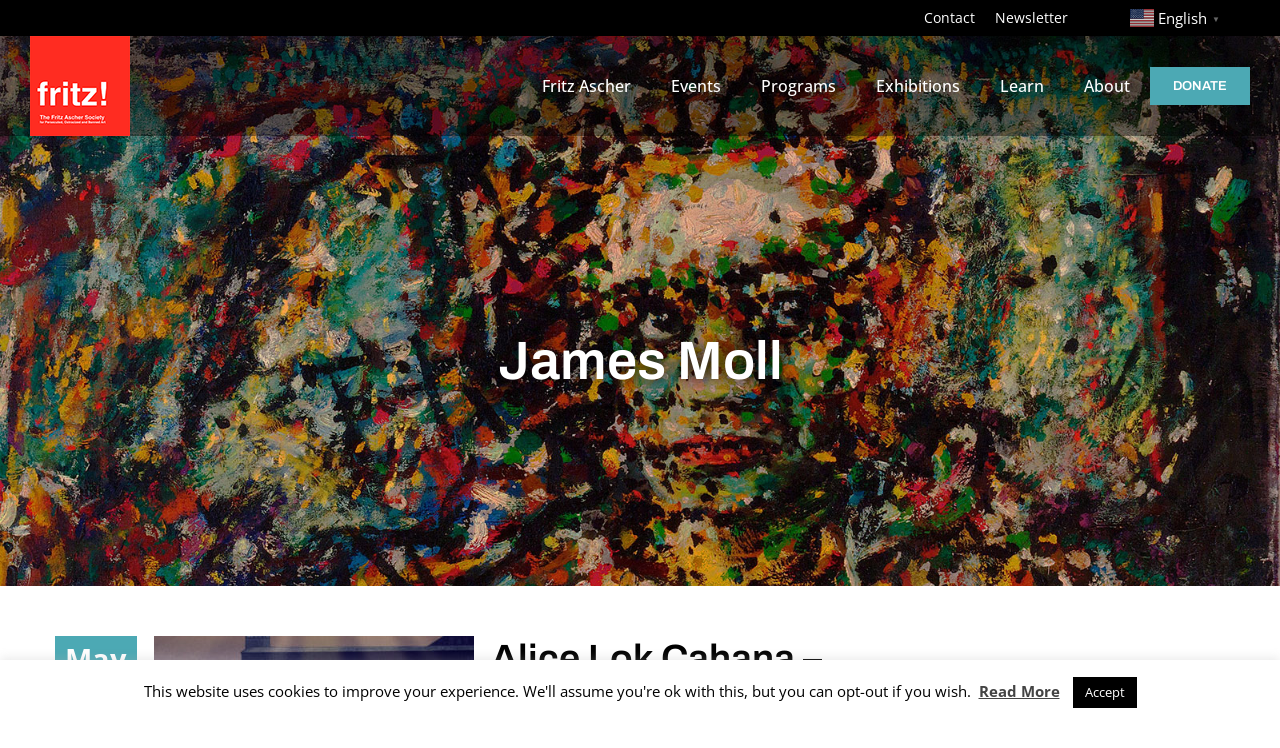

--- FILE ---
content_type: text/html; charset=UTF-8
request_url: https://fritzaschersociety.org/tag/james-moll/
body_size: 21443
content:
<!DOCTYPE html>
<html class="avada-html-layout-wide avada-html-header-position-top avada-html-is-archive avada-header-color-not-opaque" lang="en-US" prefix="og: http://ogp.me/ns# fb: http://ogp.me/ns/fb#">
<head>
	<meta http-equiv="X-UA-Compatible" content="IE=edge" />
	<meta http-equiv="Content-Type" content="text/html; charset=utf-8"/>
	<meta name="viewport" content="width=device-width, initial-scale=1" />
	<meta name='robots' content='index, follow, max-image-preview:large, max-snippet:-1, max-video-preview:-1' />
<meta name="uri-translation" content="on" />
	<!-- This site is optimized with the Yoast SEO plugin v26.6 - https://yoast.com/wordpress/plugins/seo/ -->
	<title>James Moll Archives - Fritz Ascher Society</title>
	<link rel="canonical" href="https://fritzaschersociety.org/tag/james-moll/" />
	<meta property="og:locale" content="en_US" />
	<meta property="og:type" content="article" />
	<meta property="og:title" content="James Moll Archives - Fritz Ascher Society" />
	<meta property="og:url" content="https://fritzaschersociety.org/tag/james-moll/" />
	<meta property="og:site_name" content="Fritz Ascher Society" />
	<meta property="og:image" content="https://fritzaschersociety.org/wp-content/uploads/2018/11/Kat26_FritzAscher_Golgatha_1915_Oiloncanvas_53.4x69in_135.5x175cm_Signedanddatedinlowerleftcorner_FAscher15_Privatecollection_PhotoMalcolmVaronNewYork26R2.jpg" />
	<meta property="og:image:width" content="1600" />
	<meta property="og:image:height" content="1238" />
	<meta property="og:image:type" content="image/jpeg" />
	<meta name="twitter:card" content="summary_large_image" />
	<meta name="twitter:site" content="@Ascher_Society" />
	<script type="application/ld+json" class="yoast-schema-graph">{"@context":"https://schema.org","@graph":[{"@type":"CollectionPage","@id":"https://fritzaschersociety.org/tag/james-moll/","url":"https://fritzaschersociety.org/tag/james-moll/","name":"James Moll Archives - Fritz Ascher Society","isPartOf":{"@id":"https://fritzaschersociety.org/#website"},"primaryImageOfPage":{"@id":"https://fritzaschersociety.org/tag/james-moll/#primaryimage"},"image":{"@id":"https://fritzaschersociety.org/tag/james-moll/#primaryimage"},"thumbnailUrl":"https://fritzaschersociety.org/wp-content/uploads/2021/05/TLD_poster_800px.jpg","breadcrumb":{"@id":"https://fritzaschersociety.org/tag/james-moll/#breadcrumb"},"inLanguage":"en-US"},{"@type":"ImageObject","inLanguage":"en-US","@id":"https://fritzaschersociety.org/tag/james-moll/#primaryimage","url":"https://fritzaschersociety.org/wp-content/uploads/2021/05/TLD_poster_800px.jpg","contentUrl":"https://fritzaschersociety.org/wp-content/uploads/2021/05/TLD_poster_800px.jpg","width":800,"height":1186},{"@type":"BreadcrumbList","@id":"https://fritzaschersociety.org/tag/james-moll/#breadcrumb","itemListElement":[{"@type":"ListItem","position":1,"name":"Home","item":"https://fritzaschersociety.org/"},{"@type":"ListItem","position":2,"name":"James Moll"}]},{"@type":"WebSite","@id":"https://fritzaschersociety.org/#website","url":"https://fritzaschersociety.org/","name":"Fritz Ascher Society","description":"For Persecuted, Ostracized and Banned Art, Inc.","potentialAction":[{"@type":"SearchAction","target":{"@type":"EntryPoint","urlTemplate":"https://fritzaschersociety.org/?s={search_term_string}"},"query-input":{"@type":"PropertyValueSpecification","valueRequired":true,"valueName":"search_term_string"}}],"inLanguage":"en-US"}]}</script>
	<!-- / Yoast SEO plugin. -->


<link rel="alternate" type="application/rss+xml" title="Fritz Ascher Society &raquo; Feed" href="https://fritzaschersociety.org/feed/" />
<link rel="alternate" type="application/rss+xml" title="Fritz Ascher Society &raquo; Comments Feed" href="https://fritzaschersociety.org/comments/feed/" />
<link rel="alternate" type="text/calendar" title="Fritz Ascher Society &raquo; iCal Feed" href="https://fritzaschersociety.org/exhibitions-events/?ical=1" />
								<link rel="icon" href="https://fritzaschersociety.org/wp-content/uploads/2021/02/fritz_.png" type="image/png" />
		
		
					<!-- Android Icon -->
						<link rel="icon" sizes="192x192" href="https://fritzaschersociety.org/wp-content/uploads/2021/02/fritz.png" type="image/png">
		
				<link rel="alternate" type="application/rss+xml" title="Fritz Ascher Society &raquo; James Moll Tag Feed" href="https://fritzaschersociety.org/tag/james-moll/feed/" />
				
		<meta property="og:locale" content="en_US"/>
		<meta property="og:type" content="article"/>
		<meta property="og:site_name" content="Fritz Ascher Society"/>
		<meta property="og:title" content="James Moll Archives - Fritz Ascher Society"/>
				<meta property="og:url" content="https://fritzaschersociety.org/exhibition-event/alice-lok-cahana/"/>
																				<meta property="og:image" content="https://fritzaschersociety.org/wp-content/uploads/2021/05/TLD_poster_800px.jpg"/>
		<meta property="og:image:width" content="800"/>
		<meta property="og:image:height" content="1186"/>
		<meta property="og:image:type" content="image/jpeg"/>
				<style id='wp-img-auto-sizes-contain-inline-css' type='text/css'>
img:is([sizes=auto i],[sizes^="auto," i]){contain-intrinsic-size:3000px 1500px}
/*# sourceURL=wp-img-auto-sizes-contain-inline-css */
</style>
<link rel='stylesheet' id='cookie-law-info-css' href='https://fritzaschersociety.org/wp-content/plugins/cookie-law-info/legacy/public/css/cookie-law-info-public.css?ver=3.3.8' type='text/css' media='all' />
<link rel='stylesheet' id='cookie-law-info-gdpr-css' href='https://fritzaschersociety.org/wp-content/plugins/cookie-law-info/legacy/public/css/cookie-law-info-gdpr.css?ver=3.3.8' type='text/css' media='all' />
<link rel='stylesheet' id='sr7css-css' href='//fritzaschersociety.org/wp-content/plugins/revslider/public/css/sr7.css?ver=6.7.37' type='text/css' media='all' />
<link rel='stylesheet' id='fusion-dynamic-css-css' href='https://fritzaschersociety.org/wp-content/uploads/fusion-styles/a5307c911b4388704c905b6c33c918d3.min.css?ver=3.14.2' type='text/css' media='all' />
<script type="text/javascript" src="https://fritzaschersociety.org/wp-includes/js/jquery/jquery.min.js?ver=3.7.1" id="jquery-core-js"></script>
<script type="text/javascript" id="cookie-law-info-js-extra">
/* <![CDATA[ */
var Cli_Data = {"nn_cookie_ids":[],"cookielist":[],"non_necessary_cookies":[],"ccpaEnabled":"","ccpaRegionBased":"","ccpaBarEnabled":"","strictlyEnabled":["necessary","obligatoire"],"ccpaType":"gdpr","js_blocking":"","custom_integration":"","triggerDomRefresh":"","secure_cookies":""};
var cli_cookiebar_settings = {"animate_speed_hide":"500","animate_speed_show":"500","background":"#FFF","border":"#b1a6a6c2","border_on":"","button_1_button_colour":"#000","button_1_button_hover":"#000000","button_1_link_colour":"#fff","button_1_as_button":"1","button_1_new_win":"","button_2_button_colour":"#333","button_2_button_hover":"#292929","button_2_link_colour":"#444","button_2_as_button":"","button_2_hidebar":"","button_3_button_colour":"#000","button_3_button_hover":"#000000","button_3_link_colour":"#fff","button_3_as_button":"1","button_3_new_win":"","button_4_button_colour":"#000","button_4_button_hover":"#000000","button_4_link_colour":"#fff","button_4_as_button":"1","button_7_button_colour":"#61a229","button_7_button_hover":"#4e8221","button_7_link_colour":"#fff","button_7_as_button":"1","button_7_new_win":"","font_family":"inherit","header_fix":"","notify_animate_hide":"1","notify_animate_show":"","notify_div_id":"#cookie-law-info-bar","notify_position_horizontal":"right","notify_position_vertical":"bottom","scroll_close":"","scroll_close_reload":"","accept_close_reload":"","reject_close_reload":"","showagain_tab":"","showagain_background":"#fff","showagain_border":"#000","showagain_div_id":"#cookie-law-info-again","showagain_x_position":"100px","text":"#000","show_once_yn":"","show_once":"10000","logging_on":"","as_popup":"","popup_overlay":"1","bar_heading_text":"","cookie_bar_as":"banner","popup_showagain_position":"bottom-right","widget_position":"left"};
var log_object = {"ajax_url":"https://fritzaschersociety.org/wp-admin/admin-ajax.php"};
//# sourceURL=cookie-law-info-js-extra
/* ]]> */
</script>
<script type="text/javascript" src="https://fritzaschersociety.org/wp-content/plugins/cookie-law-info/legacy/public/js/cookie-law-info-public.js?ver=3.3.8" id="cookie-law-info-js"></script>
<script type="text/javascript" src="//fritzaschersociety.org/wp-content/plugins/revslider/public/js/libs/tptools.js?ver=6.7.37" id="tp-tools-js" async="async" data-wp-strategy="async"></script>
<script type="text/javascript" src="//fritzaschersociety.org/wp-content/plugins/revslider/public/js/sr7.js?ver=6.7.37" id="sr7-js" async="async" data-wp-strategy="async"></script>
<link rel="https://api.w.org/" href="https://fritzaschersociety.org/wp-json/" /><link rel="alternate" title="JSON" type="application/json" href="https://fritzaschersociety.org/wp-json/wp/v2/tags/792" /><link rel="EditURI" type="application/rsd+xml" title="RSD" href="https://fritzaschersociety.org/xmlrpc.php?rsd" />
<meta name="tec-api-version" content="v1"><meta name="tec-api-origin" content="https://fritzaschersociety.org"><link rel="alternate" href="https://fritzaschersociety.org/wp-json/tribe/events/v1/events/?tags=james-moll" /><style type="text/css" id="css-fb-visibility">@media screen and (max-width: 640px){.fusion-no-small-visibility{display:none !important;}body .sm-text-align-center{text-align:center !important;}body .sm-text-align-left{text-align:left !important;}body .sm-text-align-right{text-align:right !important;}body .sm-text-align-justify{text-align:justify !important;}body .sm-flex-align-center{justify-content:center !important;}body .sm-flex-align-flex-start{justify-content:flex-start !important;}body .sm-flex-align-flex-end{justify-content:flex-end !important;}body .sm-mx-auto{margin-left:auto !important;margin-right:auto !important;}body .sm-ml-auto{margin-left:auto !important;}body .sm-mr-auto{margin-right:auto !important;}body .fusion-absolute-position-small{position:absolute;width:100%;}.awb-sticky.awb-sticky-small{ position: sticky; top: var(--awb-sticky-offset,0); }}@media screen and (min-width: 641px) and (max-width: 1024px){.fusion-no-medium-visibility{display:none !important;}body .md-text-align-center{text-align:center !important;}body .md-text-align-left{text-align:left !important;}body .md-text-align-right{text-align:right !important;}body .md-text-align-justify{text-align:justify !important;}body .md-flex-align-center{justify-content:center !important;}body .md-flex-align-flex-start{justify-content:flex-start !important;}body .md-flex-align-flex-end{justify-content:flex-end !important;}body .md-mx-auto{margin-left:auto !important;margin-right:auto !important;}body .md-ml-auto{margin-left:auto !important;}body .md-mr-auto{margin-right:auto !important;}body .fusion-absolute-position-medium{position:absolute;width:100%;}.awb-sticky.awb-sticky-medium{ position: sticky; top: var(--awb-sticky-offset,0); }}@media screen and (min-width: 1025px){.fusion-no-large-visibility{display:none !important;}body .lg-text-align-center{text-align:center !important;}body .lg-text-align-left{text-align:left !important;}body .lg-text-align-right{text-align:right !important;}body .lg-text-align-justify{text-align:justify !important;}body .lg-flex-align-center{justify-content:center !important;}body .lg-flex-align-flex-start{justify-content:flex-start !important;}body .lg-flex-align-flex-end{justify-content:flex-end !important;}body .lg-mx-auto{margin-left:auto !important;margin-right:auto !important;}body .lg-ml-auto{margin-left:auto !important;}body .lg-mr-auto{margin-right:auto !important;}body .fusion-absolute-position-large{position:absolute;width:100%;}.awb-sticky.awb-sticky-large{ position: sticky; top: var(--awb-sticky-offset,0); }}</style>
<!-- Meta Pixel Code -->
<script type='text/javascript'>
!function(f,b,e,v,n,t,s){if(f.fbq)return;n=f.fbq=function(){n.callMethod?
n.callMethod.apply(n,arguments):n.queue.push(arguments)};if(!f._fbq)f._fbq=n;
n.push=n;n.loaded=!0;n.version='2.0';n.queue=[];t=b.createElement(e);t.async=!0;
t.src=v;s=b.getElementsByTagName(e)[0];s.parentNode.insertBefore(t,s)}(window,
document,'script','https://connect.facebook.net/en_US/fbevents.js');
</script>
<!-- End Meta Pixel Code -->
<script type='text/javascript'>var url = window.location.origin + '?ob=open-bridge';
            fbq('set', 'openbridge', '607179993176499', url);
fbq('init', '607179993176499', {}, {
    "agent": "wordpress-6.9-4.1.5"
})</script><script type='text/javascript'>
    fbq('track', 'PageView', []);
  </script><link rel="preconnect" href="https://fonts.googleapis.com">
<link rel="preconnect" href="https://fonts.gstatic.com/" crossorigin>
<meta name="generator" content="Powered by Slider Revolution 6.7.37 - responsive, Mobile-Friendly Slider Plugin for WordPress with comfortable drag and drop interface." />
<script>
	window._tpt			??= {};
	window.SR7			??= {};
	_tpt.R				??= {};
	_tpt.R.fonts		??= {};
	_tpt.R.fonts.customFonts??= {};
	SR7.devMode			=  false;
	SR7.F 				??= {};
	SR7.G				??= {};
	SR7.LIB				??= {};
	SR7.E				??= {};
	SR7.E.gAddons		??= {};
	SR7.E.php 			??= {};
	SR7.E.nonce			= '6f2d02c7c9';
	SR7.E.ajaxurl		= 'https://fritzaschersociety.org/wp-admin/admin-ajax.php';
	SR7.E.resturl		= 'https://fritzaschersociety.org/wp-json/';
	SR7.E.slug_path		= 'revslider/revslider.php';
	SR7.E.slug			= 'revslider';
	SR7.E.plugin_url	= 'https://fritzaschersociety.org/wp-content/plugins/revslider/';
	SR7.E.wp_plugin_url = 'https://fritzaschersociety.org/wp-content/plugins/';
	SR7.E.revision		= '6.7.37';
	SR7.E.fontBaseUrl	= '';
	SR7.G.breakPoints 	= [1240,1024,778,480];
	SR7.G.fSUVW 		= false;
	SR7.E.modules 		= ['module','page','slide','layer','draw','animate','srtools','canvas','defaults','carousel','navigation','media','modifiers','migration'];
	SR7.E.libs 			= ['WEBGL'];
	SR7.E.css 			= ['csslp','cssbtns','cssfilters','cssnav','cssmedia'];
	SR7.E.resources		= {};
	SR7.E.ytnc			= false;
	SR7.JSON			??= {};
/*! Slider Revolution 7.0 - Page Processor */
!function(){"use strict";window.SR7??={},window._tpt??={},SR7.version="Slider Revolution 6.7.16",_tpt.getMobileZoom=()=>_tpt.is_mobile?document.documentElement.clientWidth/window.innerWidth:1,_tpt.getWinDim=function(t){_tpt.screenHeightWithUrlBar??=window.innerHeight;let e=SR7.F?.modal?.visible&&SR7.M[SR7.F.module.getIdByAlias(SR7.F.modal.requested)];_tpt.scrollBar=window.innerWidth!==document.documentElement.clientWidth||e&&window.innerWidth!==e.c.module.clientWidth,_tpt.winW=_tpt.getMobileZoom()*window.innerWidth-(_tpt.scrollBar||"prepare"==t?_tpt.scrollBarW??_tpt.mesureScrollBar():0),_tpt.winH=_tpt.getMobileZoom()*window.innerHeight,_tpt.winWAll=document.documentElement.clientWidth},_tpt.getResponsiveLevel=function(t,e){return SR7.G.fSUVW?_tpt.closestGE(t,window.innerWidth):_tpt.closestGE(t,_tpt.winWAll)},_tpt.mesureScrollBar=function(){let t=document.createElement("div");return t.className="RSscrollbar-measure",t.style.width="100px",t.style.height="100px",t.style.overflow="scroll",t.style.position="absolute",t.style.top="-9999px",document.body.appendChild(t),_tpt.scrollBarW=t.offsetWidth-t.clientWidth,document.body.removeChild(t),_tpt.scrollBarW},_tpt.loadCSS=async function(t,e,s){return s?_tpt.R.fonts.required[e].status=1:(_tpt.R[e]??={},_tpt.R[e].status=1),new Promise(((i,n)=>{if(_tpt.isStylesheetLoaded(t))s?_tpt.R.fonts.required[e].status=2:_tpt.R[e].status=2,i();else{const o=document.createElement("link");o.rel="stylesheet";let l="text",r="css";o["type"]=l+"/"+r,o.href=t,o.onload=()=>{s?_tpt.R.fonts.required[e].status=2:_tpt.R[e].status=2,i()},o.onerror=()=>{s?_tpt.R.fonts.required[e].status=3:_tpt.R[e].status=3,n(new Error(`Failed to load CSS: ${t}`))},document.head.appendChild(o)}}))},_tpt.addContainer=function(t){const{tag:e="div",id:s,class:i,datas:n,textContent:o,iHTML:l}=t,r=document.createElement(e);if(s&&""!==s&&(r.id=s),i&&""!==i&&(r.className=i),n)for(const[t,e]of Object.entries(n))"style"==t?r.style.cssText=e:r.setAttribute(`data-${t}`,e);return o&&(r.textContent=o),l&&(r.innerHTML=l),r},_tpt.collector=function(){return{fragment:new DocumentFragment,add(t){var e=_tpt.addContainer(t);return this.fragment.appendChild(e),e},append(t){t.appendChild(this.fragment)}}},_tpt.isStylesheetLoaded=function(t){let e=t.split("?")[0];return Array.from(document.querySelectorAll('link[rel="stylesheet"], link[rel="preload"]')).some((t=>t.href.split("?")[0]===e))},_tpt.preloader={requests:new Map,preloaderTemplates:new Map,show:function(t,e){if(!e||!t)return;const{type:s,color:i}=e;if(s<0||"off"==s)return;const n=`preloader_${s}`;let o=this.preloaderTemplates.get(n);o||(o=this.build(s,i),this.preloaderTemplates.set(n,o)),this.requests.has(t)||this.requests.set(t,{count:0});const l=this.requests.get(t);clearTimeout(l.timer),l.count++,1===l.count&&(l.timer=setTimeout((()=>{l.preloaderClone=o.cloneNode(!0),l.anim&&l.anim.kill(),void 0!==_tpt.gsap?l.anim=_tpt.gsap.fromTo(l.preloaderClone,1,{opacity:0},{opacity:1}):l.preloaderClone.classList.add("sr7-fade-in"),t.appendChild(l.preloaderClone)}),150))},hide:function(t){if(!this.requests.has(t))return;const e=this.requests.get(t);e.count--,e.count<0&&(e.count=0),e.anim&&e.anim.kill(),0===e.count&&(clearTimeout(e.timer),e.preloaderClone&&(e.preloaderClone.classList.remove("sr7-fade-in"),e.anim=_tpt.gsap.to(e.preloaderClone,.3,{opacity:0,onComplete:function(){e.preloaderClone.remove()}})))},state:function(t){if(!this.requests.has(t))return!1;return this.requests.get(t).count>0},build:(t,e="#ffffff",s="")=>{if(t<0||"off"===t)return null;const i=parseInt(t);if(t="prlt"+i,isNaN(i))return null;if(_tpt.loadCSS(SR7.E.plugin_url+"public/css/preloaders/t"+i+".css","preloader_"+t),isNaN(i)||i<6){const n=`background-color:${e}`,o=1===i||2==i?n:"",l=3===i||4==i?n:"",r=_tpt.collector();["dot1","dot2","bounce1","bounce2","bounce3"].forEach((t=>r.add({tag:"div",class:t,datas:{style:l}})));const d=_tpt.addContainer({tag:"sr7-prl",class:`${t} ${s}`,datas:{style:o}});return r.append(d),d}{let n={};if(7===i){let t;e.startsWith("#")?(t=e.replace("#",""),t=`rgba(${parseInt(t.substring(0,2),16)}, ${parseInt(t.substring(2,4),16)}, ${parseInt(t.substring(4,6),16)}, `):e.startsWith("rgb")&&(t=e.slice(e.indexOf("(")+1,e.lastIndexOf(")")).split(",").map((t=>t.trim())),t=`rgba(${t[0]}, ${t[1]}, ${t[2]}, `),t&&(n.style=`border-top-color: ${t}0.65); border-bottom-color: ${t}0.15); border-left-color: ${t}0.65); border-right-color: ${t}0.15)`)}else 12===i&&(n.style=`background:${e}`);const o=[10,0,4,2,5,9,0,4,4,2][i-6],l=_tpt.collector(),r=l.add({tag:"div",class:"sr7-prl-inner",datas:n});Array.from({length:o}).forEach((()=>r.appendChild(l.add({tag:"span",datas:{style:`background:${e}`}}))));const d=_tpt.addContainer({tag:"sr7-prl",class:`${t} ${s}`});return l.append(d),d}}},SR7.preLoader={show:(t,e)=>{"off"!==(SR7.M[t]?.settings?.pLoader?.type??"off")&&_tpt.preloader.show(e||SR7.M[t].c.module,SR7.M[t]?.settings?.pLoader??{color:"#fff",type:10})},hide:(t,e)=>{"off"!==(SR7.M[t]?.settings?.pLoader?.type??"off")&&_tpt.preloader.hide(e||SR7.M[t].c.module)},state:(t,e)=>_tpt.preloader.state(e||SR7.M[t].c.module)},_tpt.prepareModuleHeight=function(t){window.SR7.M??={},window.SR7.M[t.id]??={},"ignore"==t.googleFont&&(SR7.E.ignoreGoogleFont=!0);let e=window.SR7.M[t.id];if(null==_tpt.scrollBarW&&_tpt.mesureScrollBar(),e.c??={},e.states??={},e.settings??={},e.settings.size??={},t.fixed&&(e.settings.fixed=!0),e.c.module=document.querySelector("sr7-module#"+t.id),e.c.adjuster=e.c.module.getElementsByTagName("sr7-adjuster")[0],e.c.content=e.c.module.getElementsByTagName("sr7-content")[0],"carousel"==t.type&&(e.c.carousel=e.c.content.getElementsByTagName("sr7-carousel")[0]),null==e.c.module||null==e.c.module)return;t.plType&&t.plColor&&(e.settings.pLoader={type:t.plType,color:t.plColor}),void 0===t.plType||"off"===t.plType||SR7.preLoader.state(t.id)&&SR7.preLoader.state(t.id,e.c.module)||SR7.preLoader.show(t.id,e.c.module),_tpt.winW||_tpt.getWinDim("prepare"),_tpt.getWinDim();let s=""+e.c.module.dataset?.modal;"modal"==s||"true"==s||"undefined"!==s&&"false"!==s||(e.settings.size.fullWidth=t.size.fullWidth,e.LEV??=_tpt.getResponsiveLevel(window.SR7.G.breakPoints,t.id),t.vpt=_tpt.fillArray(t.vpt,5),e.settings.vPort=t.vpt[e.LEV],void 0!==t.el&&"720"==t.el[4]&&t.gh[4]!==t.el[4]&&"960"==t.el[3]&&t.gh[3]!==t.el[3]&&"768"==t.el[2]&&t.gh[2]!==t.el[2]&&delete t.el,e.settings.size.height=null==t.el||null==t.el[e.LEV]||0==t.el[e.LEV]||"auto"==t.el[e.LEV]?_tpt.fillArray(t.gh,5,-1):_tpt.fillArray(t.el,5,-1),e.settings.size.width=_tpt.fillArray(t.gw,5,-1),e.settings.size.minHeight=_tpt.fillArray(t.mh??[0],5,-1),e.cacheSize={fullWidth:e.settings.size?.fullWidth,fullHeight:e.settings.size?.fullHeight},void 0!==t.off&&(t.off?.t&&(e.settings.size.m??={})&&(e.settings.size.m.t=t.off.t),t.off?.b&&(e.settings.size.m??={})&&(e.settings.size.m.b=t.off.b),t.off?.l&&(e.settings.size.p??={})&&(e.settings.size.p.l=t.off.l),t.off?.r&&(e.settings.size.p??={})&&(e.settings.size.p.r=t.off.r),e.offsetPrepared=!0),_tpt.updatePMHeight(t.id,t,!0))},_tpt.updatePMHeight=(t,e,s)=>{let i=SR7.M[t];var n=i.settings.size.fullWidth?_tpt.winW:i.c.module.parentNode.offsetWidth;n=0===n||isNaN(n)?_tpt.winW:n;let o=i.settings.size.width[i.LEV]||i.settings.size.width[i.LEV++]||i.settings.size.width[i.LEV--]||n,l=i.settings.size.height[i.LEV]||i.settings.size.height[i.LEV++]||i.settings.size.height[i.LEV--]||0,r=i.settings.size.minHeight[i.LEV]||i.settings.size.minHeight[i.LEV++]||i.settings.size.minHeight[i.LEV--]||0;if(l="auto"==l?0:l,l=parseInt(l),"carousel"!==e.type&&(n-=parseInt(e.onw??0)||0),i.MP=!i.settings.size.fullWidth&&n<o||_tpt.winW<o?Math.min(1,n/o):1,e.size.fullScreen||e.size.fullHeight){let t=parseInt(e.fho)||0,s=(""+e.fho).indexOf("%")>-1;e.newh=_tpt.winH-(s?_tpt.winH*t/100:t)}else e.newh=i.MP*Math.max(l,r);if(e.newh+=(parseInt(e.onh??0)||0)+(parseInt(e.carousel?.pt)||0)+(parseInt(e.carousel?.pb)||0),void 0!==e.slideduration&&(e.newh=Math.max(e.newh,parseInt(e.slideduration)/3)),e.shdw&&_tpt.buildShadow(e.id,e),i.c.adjuster.style.height=e.newh+"px",i.c.module.style.height=e.newh+"px",i.c.content.style.height=e.newh+"px",i.states.heightPrepared=!0,i.dims??={},i.dims.moduleRect=i.c.module.getBoundingClientRect(),i.c.content.style.left="-"+i.dims.moduleRect.left+"px",!i.settings.size.fullWidth)return s&&requestAnimationFrame((()=>{n!==i.c.module.parentNode.offsetWidth&&_tpt.updatePMHeight(e.id,e)})),void _tpt.bgStyle(e.id,e,window.innerWidth==_tpt.winW,!0);_tpt.bgStyle(e.id,e,window.innerWidth==_tpt.winW,!0),requestAnimationFrame((function(){s&&requestAnimationFrame((()=>{n!==i.c.module.parentNode.offsetWidth&&_tpt.updatePMHeight(e.id,e)}))})),i.earlyResizerFunction||(i.earlyResizerFunction=function(){requestAnimationFrame((function(){_tpt.getWinDim(),_tpt.moduleDefaults(e.id,e),_tpt.updateSlideBg(t,!0)}))},window.addEventListener("resize",i.earlyResizerFunction))},_tpt.buildShadow=function(t,e){let s=SR7.M[t];null==s.c.shadow&&(s.c.shadow=document.createElement("sr7-module-shadow"),s.c.shadow.classList.add("sr7-shdw-"+e.shdw),s.c.content.appendChild(s.c.shadow))},_tpt.bgStyle=async(t,e,s,i,n)=>{const o=SR7.M[t];if((e=e??o.settings).fixed&&!o.c.module.classList.contains("sr7-top-fixed")&&(o.c.module.classList.add("sr7-top-fixed"),o.c.module.style.position="fixed",o.c.module.style.width="100%",o.c.module.style.top="0px",o.c.module.style.left="0px",o.c.module.style.pointerEvents="none",o.c.module.style.zIndex=5e3,o.c.content.style.pointerEvents="none"),null==o.c.bgcanvas){let t=document.createElement("sr7-module-bg"),l=!1;if("string"==typeof e?.bg?.color&&e?.bg?.color.includes("{"))if(_tpt.gradient&&_tpt.gsap)e.bg.color=_tpt.gradient.convert(e.bg.color);else try{let t=JSON.parse(e.bg.color);(t?.orig||t?.string)&&(e.bg.color=JSON.parse(e.bg.color))}catch(t){return}let r="string"==typeof e?.bg?.color?e?.bg?.color||"transparent":e?.bg?.color?.string??e?.bg?.color?.orig??e?.bg?.color?.color??"transparent";if(t.style["background"+(String(r).includes("grad")?"":"Color")]=r,("transparent"!==r||n)&&(l=!0),o.offsetPrepared&&(t.style.visibility="hidden"),e?.bg?.image?.src&&(t.style.backgroundImage=`url(${e?.bg?.image.src})`,t.style.backgroundSize=""==(e.bg.image?.size??"")?"cover":e.bg.image.size,t.style.backgroundPosition=e.bg.image.position,t.style.backgroundRepeat=""==e.bg.image.repeat||null==e.bg.image.repeat?"no-repeat":e.bg.image.repeat,l=!0),!l)return;o.c.bgcanvas=t,e.size.fullWidth?t.style.width=_tpt.winW-(s&&_tpt.winH<document.body.offsetHeight?_tpt.scrollBarW:0)+"px":i&&(t.style.width=o.c.module.offsetWidth+"px"),e.sbt?.use?o.c.content.appendChild(o.c.bgcanvas):o.c.module.appendChild(o.c.bgcanvas)}o.c.bgcanvas.style.height=void 0!==e.newh?e.newh+"px":("carousel"==e.type?o.dims.module.h:o.dims.content.h)+"px",o.c.bgcanvas.style.left=!s&&e.sbt?.use||o.c.bgcanvas.closest("SR7-CONTENT")?"0px":"-"+(o?.dims?.moduleRect?.left??0)+"px"},_tpt.updateSlideBg=function(t,e){const s=SR7.M[t];let i=s.settings;s?.c?.bgcanvas&&(i.size.fullWidth?s.c.bgcanvas.style.width=_tpt.winW-(e&&_tpt.winH<document.body.offsetHeight?_tpt.scrollBarW:0)+"px":preparing&&(s.c.bgcanvas.style.width=s.c.module.offsetWidth+"px"))},_tpt.moduleDefaults=(t,e)=>{let s=SR7.M[t];null!=s&&null!=s.c&&null!=s.c.module&&(s.dims??={},s.dims.moduleRect=s.c.module.getBoundingClientRect(),s.c.content.style.left="-"+s.dims.moduleRect.left+"px",s.c.content.style.width=_tpt.winW-_tpt.scrollBarW+"px","carousel"==e.type&&(s.c.module.style.overflow="visible"),_tpt.bgStyle(t,e,window.innerWidth==_tpt.winW))},_tpt.getOffset=t=>{var e=t.getBoundingClientRect(),s=window.pageXOffset||document.documentElement.scrollLeft,i=window.pageYOffset||document.documentElement.scrollTop;return{top:e.top+i,left:e.left+s}},_tpt.fillArray=function(t,e){let s,i;t=Array.isArray(t)?t:[t];let n=Array(e),o=t.length;for(i=0;i<t.length;i++)n[i+(e-o)]=t[i],null==s&&"#"!==t[i]&&(s=t[i]);for(let t=0;t<e;t++)void 0!==n[t]&&"#"!=n[t]||(n[t]=s),s=n[t];return n},_tpt.closestGE=function(t,e){let s=Number.MAX_VALUE,i=-1;for(let n=0;n<t.length;n++)t[n]-1>=e&&t[n]-1-e<s&&(s=t[n]-1-e,i=n);return++i}}();</script>
		<script type="text/javascript">
			var doc = document.documentElement;
			doc.setAttribute( 'data-useragent', navigator.userAgent );
		</script>
		<!-- Global site tag (gtag.js) - Google Analytics -->
<script async src="https://www.googletagmanager.com/gtag/js?id=UA-130881627-1"></script>
<script>
  window.dataLayer = window.dataLayer || [];
  function gtag(){dataLayer.push(arguments);}
  gtag('js', new Date());

  gtag('config', 'UA-130881627-1');
</script>

<!-- Google tag (gtag.js) -->
<script async src="https://www.googletagmanager.com/gtag/js?id=G-NCETWDZ46X"></script>
<script>
  window.dataLayer = window.dataLayer || [];
  function gtag(){dataLayer.push(arguments);}
  gtag('js', new Date());

  gtag('config', 'G-NCETWDZ46X');
</script>
	<style id='global-styles-inline-css' type='text/css'>
:root{--wp--preset--aspect-ratio--square: 1;--wp--preset--aspect-ratio--4-3: 4/3;--wp--preset--aspect-ratio--3-4: 3/4;--wp--preset--aspect-ratio--3-2: 3/2;--wp--preset--aspect-ratio--2-3: 2/3;--wp--preset--aspect-ratio--16-9: 16/9;--wp--preset--aspect-ratio--9-16: 9/16;--wp--preset--color--black: #000000;--wp--preset--color--cyan-bluish-gray: #abb8c3;--wp--preset--color--white: #ffffff;--wp--preset--color--pale-pink: #f78da7;--wp--preset--color--vivid-red: #cf2e2e;--wp--preset--color--luminous-vivid-orange: #ff6900;--wp--preset--color--luminous-vivid-amber: #fcb900;--wp--preset--color--light-green-cyan: #7bdcb5;--wp--preset--color--vivid-green-cyan: #00d084;--wp--preset--color--pale-cyan-blue: #8ed1fc;--wp--preset--color--vivid-cyan-blue: #0693e3;--wp--preset--color--vivid-purple: #9b51e0;--wp--preset--color--awb-color-1: rgba(255,255,255,1);--wp--preset--color--awb-color-2: rgba(246,246,246,1);--wp--preset--color--awb-color-3: rgba(160,206,78,1);--wp--preset--color--awb-color-4: rgba(76,169,180,1);--wp--preset--color--awb-color-5: rgba(116,116,116,1);--wp--preset--color--awb-color-6: rgba(51,51,51,1);--wp--preset--color--awb-color-7: rgba(24,24,25,1);--wp--preset--color--awb-color-8: rgba(0,0,0,1);--wp--preset--color--awb-color-custom-10: rgba(255,255,255,.2);--wp--preset--color--awb-color-custom-11: rgba(76,169,180,0.8);--wp--preset--color--awb-color-custom-12: rgba(12,12,13,1);--wp--preset--color--awb-color-custom-13: rgba(0,0,0,0.25);--wp--preset--gradient--vivid-cyan-blue-to-vivid-purple: linear-gradient(135deg,rgb(6,147,227) 0%,rgb(155,81,224) 100%);--wp--preset--gradient--light-green-cyan-to-vivid-green-cyan: linear-gradient(135deg,rgb(122,220,180) 0%,rgb(0,208,130) 100%);--wp--preset--gradient--luminous-vivid-amber-to-luminous-vivid-orange: linear-gradient(135deg,rgb(252,185,0) 0%,rgb(255,105,0) 100%);--wp--preset--gradient--luminous-vivid-orange-to-vivid-red: linear-gradient(135deg,rgb(255,105,0) 0%,rgb(207,46,46) 100%);--wp--preset--gradient--very-light-gray-to-cyan-bluish-gray: linear-gradient(135deg,rgb(238,238,238) 0%,rgb(169,184,195) 100%);--wp--preset--gradient--cool-to-warm-spectrum: linear-gradient(135deg,rgb(74,234,220) 0%,rgb(151,120,209) 20%,rgb(207,42,186) 40%,rgb(238,44,130) 60%,rgb(251,105,98) 80%,rgb(254,248,76) 100%);--wp--preset--gradient--blush-light-purple: linear-gradient(135deg,rgb(255,206,236) 0%,rgb(152,150,240) 100%);--wp--preset--gradient--blush-bordeaux: linear-gradient(135deg,rgb(254,205,165) 0%,rgb(254,45,45) 50%,rgb(107,0,62) 100%);--wp--preset--gradient--luminous-dusk: linear-gradient(135deg,rgb(255,203,112) 0%,rgb(199,81,192) 50%,rgb(65,88,208) 100%);--wp--preset--gradient--pale-ocean: linear-gradient(135deg,rgb(255,245,203) 0%,rgb(182,227,212) 50%,rgb(51,167,181) 100%);--wp--preset--gradient--electric-grass: linear-gradient(135deg,rgb(202,248,128) 0%,rgb(113,206,126) 100%);--wp--preset--gradient--midnight: linear-gradient(135deg,rgb(2,3,129) 0%,rgb(40,116,252) 100%);--wp--preset--font-size--small: 13.5px;--wp--preset--font-size--medium: 20px;--wp--preset--font-size--large: 27px;--wp--preset--font-size--x-large: 42px;--wp--preset--font-size--normal: 18px;--wp--preset--font-size--xlarge: 36px;--wp--preset--font-size--huge: 54px;--wp--preset--spacing--20: 0.44rem;--wp--preset--spacing--30: 0.67rem;--wp--preset--spacing--40: 1rem;--wp--preset--spacing--50: 1.5rem;--wp--preset--spacing--60: 2.25rem;--wp--preset--spacing--70: 3.38rem;--wp--preset--spacing--80: 5.06rem;--wp--preset--shadow--natural: 6px 6px 9px rgba(0, 0, 0, 0.2);--wp--preset--shadow--deep: 12px 12px 50px rgba(0, 0, 0, 0.4);--wp--preset--shadow--sharp: 6px 6px 0px rgba(0, 0, 0, 0.2);--wp--preset--shadow--outlined: 6px 6px 0px -3px rgb(255, 255, 255), 6px 6px rgb(0, 0, 0);--wp--preset--shadow--crisp: 6px 6px 0px rgb(0, 0, 0);}:where(.is-layout-flex){gap: 0.5em;}:where(.is-layout-grid){gap: 0.5em;}body .is-layout-flex{display: flex;}.is-layout-flex{flex-wrap: wrap;align-items: center;}.is-layout-flex > :is(*, div){margin: 0;}body .is-layout-grid{display: grid;}.is-layout-grid > :is(*, div){margin: 0;}:where(.wp-block-columns.is-layout-flex){gap: 2em;}:where(.wp-block-columns.is-layout-grid){gap: 2em;}:where(.wp-block-post-template.is-layout-flex){gap: 1.25em;}:where(.wp-block-post-template.is-layout-grid){gap: 1.25em;}.has-black-color{color: var(--wp--preset--color--black) !important;}.has-cyan-bluish-gray-color{color: var(--wp--preset--color--cyan-bluish-gray) !important;}.has-white-color{color: var(--wp--preset--color--white) !important;}.has-pale-pink-color{color: var(--wp--preset--color--pale-pink) !important;}.has-vivid-red-color{color: var(--wp--preset--color--vivid-red) !important;}.has-luminous-vivid-orange-color{color: var(--wp--preset--color--luminous-vivid-orange) !important;}.has-luminous-vivid-amber-color{color: var(--wp--preset--color--luminous-vivid-amber) !important;}.has-light-green-cyan-color{color: var(--wp--preset--color--light-green-cyan) !important;}.has-vivid-green-cyan-color{color: var(--wp--preset--color--vivid-green-cyan) !important;}.has-pale-cyan-blue-color{color: var(--wp--preset--color--pale-cyan-blue) !important;}.has-vivid-cyan-blue-color{color: var(--wp--preset--color--vivid-cyan-blue) !important;}.has-vivid-purple-color{color: var(--wp--preset--color--vivid-purple) !important;}.has-black-background-color{background-color: var(--wp--preset--color--black) !important;}.has-cyan-bluish-gray-background-color{background-color: var(--wp--preset--color--cyan-bluish-gray) !important;}.has-white-background-color{background-color: var(--wp--preset--color--white) !important;}.has-pale-pink-background-color{background-color: var(--wp--preset--color--pale-pink) !important;}.has-vivid-red-background-color{background-color: var(--wp--preset--color--vivid-red) !important;}.has-luminous-vivid-orange-background-color{background-color: var(--wp--preset--color--luminous-vivid-orange) !important;}.has-luminous-vivid-amber-background-color{background-color: var(--wp--preset--color--luminous-vivid-amber) !important;}.has-light-green-cyan-background-color{background-color: var(--wp--preset--color--light-green-cyan) !important;}.has-vivid-green-cyan-background-color{background-color: var(--wp--preset--color--vivid-green-cyan) !important;}.has-pale-cyan-blue-background-color{background-color: var(--wp--preset--color--pale-cyan-blue) !important;}.has-vivid-cyan-blue-background-color{background-color: var(--wp--preset--color--vivid-cyan-blue) !important;}.has-vivid-purple-background-color{background-color: var(--wp--preset--color--vivid-purple) !important;}.has-black-border-color{border-color: var(--wp--preset--color--black) !important;}.has-cyan-bluish-gray-border-color{border-color: var(--wp--preset--color--cyan-bluish-gray) !important;}.has-white-border-color{border-color: var(--wp--preset--color--white) !important;}.has-pale-pink-border-color{border-color: var(--wp--preset--color--pale-pink) !important;}.has-vivid-red-border-color{border-color: var(--wp--preset--color--vivid-red) !important;}.has-luminous-vivid-orange-border-color{border-color: var(--wp--preset--color--luminous-vivid-orange) !important;}.has-luminous-vivid-amber-border-color{border-color: var(--wp--preset--color--luminous-vivid-amber) !important;}.has-light-green-cyan-border-color{border-color: var(--wp--preset--color--light-green-cyan) !important;}.has-vivid-green-cyan-border-color{border-color: var(--wp--preset--color--vivid-green-cyan) !important;}.has-pale-cyan-blue-border-color{border-color: var(--wp--preset--color--pale-cyan-blue) !important;}.has-vivid-cyan-blue-border-color{border-color: var(--wp--preset--color--vivid-cyan-blue) !important;}.has-vivid-purple-border-color{border-color: var(--wp--preset--color--vivid-purple) !important;}.has-vivid-cyan-blue-to-vivid-purple-gradient-background{background: var(--wp--preset--gradient--vivid-cyan-blue-to-vivid-purple) !important;}.has-light-green-cyan-to-vivid-green-cyan-gradient-background{background: var(--wp--preset--gradient--light-green-cyan-to-vivid-green-cyan) !important;}.has-luminous-vivid-amber-to-luminous-vivid-orange-gradient-background{background: var(--wp--preset--gradient--luminous-vivid-amber-to-luminous-vivid-orange) !important;}.has-luminous-vivid-orange-to-vivid-red-gradient-background{background: var(--wp--preset--gradient--luminous-vivid-orange-to-vivid-red) !important;}.has-very-light-gray-to-cyan-bluish-gray-gradient-background{background: var(--wp--preset--gradient--very-light-gray-to-cyan-bluish-gray) !important;}.has-cool-to-warm-spectrum-gradient-background{background: var(--wp--preset--gradient--cool-to-warm-spectrum) !important;}.has-blush-light-purple-gradient-background{background: var(--wp--preset--gradient--blush-light-purple) !important;}.has-blush-bordeaux-gradient-background{background: var(--wp--preset--gradient--blush-bordeaux) !important;}.has-luminous-dusk-gradient-background{background: var(--wp--preset--gradient--luminous-dusk) !important;}.has-pale-ocean-gradient-background{background: var(--wp--preset--gradient--pale-ocean) !important;}.has-electric-grass-gradient-background{background: var(--wp--preset--gradient--electric-grass) !important;}.has-midnight-gradient-background{background: var(--wp--preset--gradient--midnight) !important;}.has-small-font-size{font-size: var(--wp--preset--font-size--small) !important;}.has-medium-font-size{font-size: var(--wp--preset--font-size--medium) !important;}.has-large-font-size{font-size: var(--wp--preset--font-size--large) !important;}.has-x-large-font-size{font-size: var(--wp--preset--font-size--x-large) !important;}
/*# sourceURL=global-styles-inline-css */
</style>
</head>

<body class="archive tag tag-james-moll tag-792 wp-theme-Avada wp-child-theme-Avada-Child-Theme tribe-no-js page-template-avada-child awb-no-sidebars fusion-image-hovers fusion-pagination-sizing fusion-button_type-flat fusion-button_span-no fusion-button_gradient-linear avada-image-rollover-circle-no avada-image-rollover-no fusion-body ltr fusion-sticky-header no-tablet-sticky-header no-mobile-sticky-header no-mobile-slidingbar no-desktop-totop no-mobile-totop fusion-disable-outline fusion-sub-menu-fade mobile-logo-pos-left layout-wide-mode avada-has-boxed-modal-shadow-none layout-scroll-offset-full avada-has-zero-margin-offset-top fusion-top-header menu-text-align-left mobile-menu-design-modern fusion-show-pagination-text fusion-header-layout-v2 avada-responsive avada-footer-fx-none avada-menu-highlight-style-background fusion-search-form-classic fusion-main-menu-search-dropdown fusion-avatar-square avada-sticky-shrinkage avada-dropdown-styles avada-blog-layout-grid avada-blog-archive-layout-medium alternate avada-ec-not-100-width avada-ec-meta-layout-sidebar avada-header-shadow-no avada-menu-icon-position-left avada-has-megamenu-shadow avada-has-mainmenu-dropdown-divider avada-has-header-100-width avada-has-pagetitle-100-width avada-has-pagetitle-bg-full avada-has-pagetitle-bg-parallax avada-has-100-footer avada-has-breadcrumb-mobile-hidden avada-has-titlebar-bar_and_content avada-header-border-color-full-transparent avada-has-pagination-padding avada-flyout-menu-direction-fade avada-ec-views-v2" data-awb-post-id="5548">
	
<!-- Meta Pixel Code -->
<noscript>
<img height="1" width="1" style="display:none" alt="fbpx"
src="https://www.facebook.com/tr?id=607179993176499&ev=PageView&noscript=1" />
</noscript>
<!-- End Meta Pixel Code -->
	<a class="skip-link screen-reader-text" href="#content">Skip to content</a>

	<div id="boxed-wrapper">
		
		<div id="wrapper" class="fusion-wrapper">
			<div id="home" style="position:relative;top:-1px;"></div>
												<div class="fusion-tb-header"><div class="fusion-fullwidth fullwidth-box fusion-builder-row-1 fusion-flex-container has-pattern-background has-mask-background nonhundred-percent-fullwidth non-hundred-percent-height-scrolling fusion-custom-z-index" style="--link_hover_color: #ffffff;--link_color: #ffffff;--awb-border-radius-top-left:0px;--awb-border-radius-top-right:0px;--awb-border-radius-bottom-right:0px;--awb-border-radius-bottom-left:0px;--awb-z-index:20052;--awb-padding-top:4px;--awb-padding-bottom:4px;--awb-background-color:#000000;--awb-flex-wrap:wrap;" ><div class="fusion-builder-row fusion-row fusion-flex-align-items-flex-start fusion-flex-content-wrap" style="max-width:1216.8px;margin-left: calc(-4% / 2 );margin-right: calc(-4% / 2 );"><div class="fusion-layout-column fusion_builder_column fusion-builder-column-0 fusion_builder_column_1_1 1_1 fusion-flex-column" style="--awb-bg-size:cover;--awb-width-large:100%;--awb-margin-top-large:0px;--awb-spacing-right-large:1.92%;--awb-margin-bottom-large:0px;--awb-spacing-left-large:1.92%;--awb-width-medium:100%;--awb-order-medium:0;--awb-spacing-right-medium:1.92%;--awb-spacing-left-medium:1.92%;--awb-width-small:100%;--awb-order-small:0;--awb-spacing-right-small:1.92%;--awb-spacing-left-small:1.92%;" data-scroll-devices="small-visibility,medium-visibility,large-visibility"><div class="fusion-column-wrapper fusion-column-has-shadow fusion-flex-justify-content-flex-end fusion-content-layout-row fusion-flex-align-items-center"><nav class="awb-menu awb-menu_row awb-menu_em-hover mobile-mode-collapse-to-button awb-menu_icons-left awb-menu_dc-yes mobile-trigger-fullwidth-off awb-menu_mobile-toggle awb-menu_indent-left mobile-size-full-absolute loading mega-menu-loading awb-menu_desktop awb-menu_dropdown awb-menu_expand-right awb-menu_transition-fade" style="--awb-font-size:14px;--awb-min-height:20px;--awb-gap:20px;--awb-align-items:center;--awb-justify-content:flex-end;--awb-items-padding-top:0px;--awb-items-padding-bottom:0px;--awb-color:#ffffff;--awb-active-color:#ffffff;--awb-main-justify-content:flex-start;--awb-mobile-justify:flex-start;--awb-mobile-caret-left:auto;--awb-mobile-caret-right:0;--awb-fusion-font-family-typography:inherit;--awb-fusion-font-style-typography:normal;--awb-fusion-font-weight-typography:400;--awb-fusion-font-family-submenu-typography:inherit;--awb-fusion-font-style-submenu-typography:normal;--awb-fusion-font-weight-submenu-typography:400;--awb-fusion-font-family-mobile-typography:inherit;--awb-fusion-font-style-mobile-typography:normal;--awb-fusion-font-weight-mobile-typography:400;" aria-label="Utility Menu" data-breakpoint="0" data-count="0" data-transition-type="fade" data-transition-time="300" data-expand="right"><ul id="menu-utility-menu" class="fusion-menu awb-menu__main-ul awb-menu__main-ul_row"><li  id="menu-item-7449"  class="menu-item menu-item-type-post_type menu-item-object-page menu-item-7449 awb-menu__li awb-menu__main-li awb-menu__main-li_regular"  data-item-id="7449"><span class="awb-menu__main-background-default awb-menu__main-background-default_fade"></span><span class="awb-menu__main-background-active awb-menu__main-background-active_fade"></span><a  href="https://fritzaschersociety.org/contact/" class="awb-menu__main-a awb-menu__main-a_regular"><span class="menu-text">Contact</span></a></li><li  id="menu-item-8737"  class="menu-item menu-item-type-post_type menu-item-object-page menu-item-8737 awb-menu__li awb-menu__main-li awb-menu__main-li_regular"  data-item-id="8737"><span class="awb-menu__main-background-default awb-menu__main-background-default_fade"></span><span class="awb-menu__main-background-active awb-menu__main-background-active_fade"></span><a  href="https://fritzaschersociety.org/newsletter/" class="awb-menu__main-a awb-menu__main-a_regular"><span class="menu-text">Newsletter</span></a></li><li  id="menu-item-8745"  class="menu-item menu-item-type-custom menu-item-object-custom menu-item-8745 awb-menu__li awb-menu__main-li awb-menu__main-li_regular"  data-item-id="8745"><span class="awb-menu__main-background-default awb-menu__main-background-default_fade"></span><span class="awb-menu__main-background-active awb-menu__main-background-active_fade"></span>http://<div class="gtranslate_wrapper" id="gt-wrapper-45019254"></div></li></ul></nav></div></div></div></div><header class="fusion-fullwidth fullwidth-box fusion-builder-row-2 fusion-flex-container has-pattern-background has-mask-background hundred-percent-fullwidth non-hundred-percent-height-scrolling fusion-sticky-container fusion-custom-z-index fusion-absolute-container fusion-absolute-position-medium fusion-absolute-position-large" style="--link_color: rgba(0,0,0,0.35);--awb-border-sizes-top:0px;--awb-border-sizes-bottom:0px;--awb-border-sizes-left:0px;--awb-border-sizes-right:0px;--awb-border-radius-top-left:0px;--awb-border-radius-top-right:0px;--awb-border-radius-bottom-right:0px;--awb-border-radius-bottom-left:0px;--awb-z-index:20051;--awb-padding-top:0px;--awb-padding-bottom:0px;--awb-margin-top:0px;--awb-margin-bottom:0px;--awb-background-color:rgba(0,0,0,0.4);--awb-background-color-small:var(--awb-color8);--awb-flex-wrap:wrap;" data-transition-offset="0" data-sticky-offset="0" data-scroll-offset="1000" data-sticky-medium-visibility="1" data-sticky-large-visibility="1" ><div class="fusion-builder-row fusion-row fusion-flex-align-items-stretch fusion-flex-content-wrap" style="width:104% !important;max-width:104% !important;margin-left: calc(-4% / 2 );margin-right: calc(-4% / 2 );"><div class="fusion-layout-column fusion_builder_column fusion-builder-column-1 fusion_builder_column_1_6 1_6 fusion-flex-column" style="--awb-bg-size:cover;--awb-width-large:16.6666666667%;--awb-margin-top-large:0px;--awb-spacing-right-large:11.52%;--awb-margin-bottom-large:0px;--awb-spacing-left-large:11.52%;--awb-width-medium:25%;--awb-order-medium:0;--awb-spacing-right-medium:7.68%;--awb-spacing-left-medium:7.68%;--awb-width-small:33.3333333333%;--awb-order-small:0;--awb-spacing-right-small:5.76%;--awb-spacing-left-small:5.76%;" data-scroll-devices="small-visibility,medium-visibility,large-visibility"><div class="fusion-column-wrapper fusion-column-has-shadow fusion-flex-justify-content-center fusion-content-layout-column"><div class="fusion-image-element " style="--awb-sticky-max-width:80px;--awb-max-width:102px;--awb-caption-title-font-family:var(--h2_typography-font-family);--awb-caption-title-font-weight:var(--h2_typography-font-weight);--awb-caption-title-font-style:var(--h2_typography-font-style);--awb-caption-title-size:var(--h2_typography-font-size);--awb-caption-title-transform:var(--h2_typography-text-transform);--awb-caption-title-line-height:var(--h2_typography-line-height);--awb-caption-title-letter-spacing:var(--h2_typography-letter-spacing);"><span class=" has-fusion-standard-logo has-fusion-sticky-logo has-fusion-mobile-logo fusion-imageframe imageframe-none imageframe-1 hover-type-none"><a class="fusion-no-lightbox" href="https://fritzaschersociety.org/" target="_self"><img decoding="async" src="https://fritzaschersociety.org/wp-content/uploads/2021/02/fritz_100.png" srcset="https://fritzaschersociety.org/wp-content/uploads/2021/02/fritz_100.png 1x, https://fritzaschersociety.org/wp-content/uploads/2021/02/fritz_200.png 2x" style="max-height:100px;height:auto;" retina_url="https://fritzaschersociety.org/wp-content/uploads/2021/02/fritz_200.png" width="100" height="100" class="img-responsive fusion-standard-logo disable-lazyload" alt="Fritz Ascher Society Logo" /><img decoding="async" src="https://fritzaschersociety.org/wp-content/uploads/2021/02/fritz_100.png" srcset="https://fritzaschersociety.org/wp-content/uploads/2021/02/fritz_100.png 1x, https://fritzaschersociety.org/wp-content/uploads/2021/02/fritz_200.png 2x" style="max-height:100px;height:auto;" retina_url="https://fritzaschersociety.org/wp-content/uploads/2021/02/fritz_200.png" width="100" height="100" class="img-responsive fusion-sticky-logo disable-lazyload" alt="Fritz Ascher Society Logo" /><img decoding="async" src="https://fritzaschersociety.org/wp-content/uploads/2021/02/fritz_50.png" srcset="https://fritzaschersociety.org/wp-content/uploads/2021/02/fritz_50.png 1x, https://fritzaschersociety.org/wp-content/uploads/2021/02/fritz_100.png 2x" style="max-height:50px;height:auto;" retina_url="https://fritzaschersociety.org/wp-content/uploads/2021/02/fritz_100.png" width="50" height="50" class="img-responsive fusion-mobile-logo disable-lazyload" alt="Fritz Ascher Society Logo" /></a></span></div></div></div><div class="fusion-layout-column fusion_builder_column fusion-builder-column-2 fusion_builder_column_5_6 5_6 fusion-flex-column fusion-flex-align-self-stretch" style="--awb-bg-size:cover;--awb-width-large:83.3333333333%;--awb-margin-top-large:0px;--awb-spacing-right-large:2.304%;--awb-margin-bottom-large:0px;--awb-spacing-left-large:2.304%;--awb-width-medium:75%;--awb-order-medium:0;--awb-spacing-right-medium:2.56%;--awb-spacing-left-medium:2.56%;--awb-width-small:66.6666666667%;--awb-order-small:0;--awb-spacing-right-small:2.88%;--awb-spacing-left-small:2.88%;" data-scroll-devices="small-visibility,medium-visibility,large-visibility"><div class="fusion-column-wrapper fusion-column-has-shadow fusion-flex-justify-content-center fusion-content-layout-column"><nav class="awb-menu awb-menu_row awb-menu_em-hover mobile-mode-collapse-to-button awb-menu_icons-left awb-menu_dc-no mobile-trigger-fullwidth-off awb-menu_mobile-toggle awb-menu_indent-left mobile-size-full-absolute loading mega-menu-loading awb-menu_desktop awb-menu_dropdown awb-menu_expand-right awb-menu_transition-fade" style="--awb-margin-top:0px;--awb-margin-bottom:0px;--awb-min-height:92px;--awb-gap:0px;--awb-justify-content:flex-end;--awb-items-padding-top:0px;--awb-items-padding-right:20px;--awb-items-padding-bottom:0px;--awb-items-padding-left:20px;--awb-border-top:0px;--awb-border-right:0px;--awb-border-bottom:0px;--awb-border-left:0px;--awb-color:var(--awb-color1);--awb-active-color:var(--awb-color1);--awb-active-bg:var(--awb-color8);--awb-active-border-top:0px;--awb-active-border-right:0px;--awb-active-border-bottom:0px;--awb-active-border-left:0px;--awb-submenu-color:var(--awb-color1);--awb-submenu-bg:rgba(0,0,0,0.7);--awb-submenu-sep-color:var(--awb-color8);--awb-submenu-active-bg:rgba(0,0,0,0.9);--awb-submenu-active-color:var(--awb-color1);--awb-main-justify-content:flex-start;--awb-mobile-nav-button-align-hor:flex-end;--awb-mobile-bg:#000000;--awb-mobile-color:var(--awb-color1);--awb-mobile-nav-items-height:45;--awb-mobile-trigger-color:var(--awb-color1);--awb-mobile-trigger-background-color:rgba(0,0,0,0);--awb-mobile-nav-trigger-bottom-margin:16px;--awb-mobile-font-size:16px;--awb-sticky-min-height:74px;--awb-mobile-justify:flex-start;--awb-mobile-caret-left:auto;--awb-mobile-caret-right:0;--awb-fusion-font-family-typography:&quot;Open Sans&quot;;--awb-fusion-font-style-typography:normal;--awb-fusion-font-weight-typography:500;--awb-fusion-font-family-submenu-typography:inherit;--awb-fusion-font-style-submenu-typography:normal;--awb-fusion-font-weight-submenu-typography:400;--awb-fusion-font-family-mobile-typography:inherit;--awb-fusion-font-style-mobile-typography:normal;--awb-fusion-font-weight-mobile-typography:400;" aria-label="Main menu" data-breakpoint="1024" data-count="1" data-transition-type="fade" data-transition-time="300" data-expand="right"><button type="button" class="awb-menu__m-toggle awb-menu__m-toggle_no-text" aria-expanded="false" aria-controls="menu-main-menu"><span class="awb-menu__m-toggle-inner"><span class="collapsed-nav-text"><span class="screen-reader-text">Toggle Navigation</span></span><span class="awb-menu__m-collapse-icon awb-menu__m-collapse-icon_no-text"><span class="awb-menu__m-collapse-icon-open awb-menu__m-collapse-icon-open_no-text fa-bars fas"></span><span class="awb-menu__m-collapse-icon-close awb-menu__m-collapse-icon-close_no-text fa-times fas"></span></span></span></button><ul id="menu-main-menu" class="fusion-menu awb-menu__main-ul awb-menu__main-ul_row"><li  id="menu-item-1845"  class="menu-item menu-item-type-post_type menu-item-object-page menu-item-has-children menu-item-1845 awb-menu__li awb-menu__main-li awb-menu__main-li_regular"  data-item-id="1845"><span class="awb-menu__main-background-default awb-menu__main-background-default_fade"></span><span class="awb-menu__main-background-active awb-menu__main-background-active_fade"></span><a  href="https://fritzaschersociety.org/fritz-ascher/" class="awb-menu__main-a awb-menu__main-a_regular"><span class="menu-text">Fritz Ascher</span><span class="awb-menu__open-nav-submenu-hover"></span></a><button type="button" aria-label="Open submenu of Fritz Ascher" aria-expanded="false" class="awb-menu__open-nav-submenu_mobile awb-menu__open-nav-submenu_main"></button><ul class="awb-menu__sub-ul awb-menu__sub-ul_main"><li  id="menu-item-4839"  class="menu-item menu-item-type-post_type menu-item-object-page menu-item-has-children menu-item-4839 awb-menu__li awb-menu__sub-li" ><a  href="https://fritzaschersociety.org/fritz-ascher-themes-and-variations/" class="awb-menu__sub-a"><span>Fritz Ascher: Themes and Variations</span><span class="awb-menu__open-nav-submenu-hover"></span></a><button type="button" aria-label="Open submenu of Fritz Ascher: Themes and Variations" aria-expanded="false" class="awb-menu__open-nav-submenu_mobile awb-menu__open-nav-submenu_sub"></button><ul class="awb-menu__sub-ul awb-menu__sub-ul_grand"><li  id="menu-item-4849"  class="menu-item menu-item-type-post_type menu-item-object-page menu-item-4849 awb-menu__li awb-menu__sub-li" ><a  href="https://fritzaschersociety.org/art-and-poetry-the-inner-self/" class="awb-menu__sub-a"><span>Art and Poetry: the Inner Self</span></a></li><li  id="menu-item-4848"  class="menu-item menu-item-type-post_type menu-item-object-page menu-item-4848 awb-menu__li awb-menu__sub-li" ><a  href="https://fritzaschersociety.org/early-20th-century-berlin/" class="awb-menu__sub-a"><span>Early-20th-Century Berlin</span></a></li><li  id="menu-item-4847"  class="menu-item menu-item-type-post_type menu-item-object-page menu-item-4847 awb-menu__li awb-menu__sub-li" ><a  href="https://fritzaschersociety.org/expressionism/" class="awb-menu__sub-a"><span>Expressionism</span></a></li><li  id="menu-item-4846"  class="menu-item menu-item-type-post_type menu-item-object-page menu-item-4846 awb-menu__li awb-menu__sub-li" ><a  href="https://fritzaschersociety.org/ideological-color/" class="awb-menu__sub-a"><span>Ideological Color</span></a></li><li  id="menu-item-4845"  class="menu-item menu-item-type-post_type menu-item-object-page menu-item-4845 awb-menu__li awb-menu__sub-li" ><a  href="https://fritzaschersociety.org/jewish-identity-in-early-20th-century-berlin/" class="awb-menu__sub-a"><span>Jewish Identity in Early-20th-Century Berlin</span></a></li><li  id="menu-item-4844"  class="menu-item menu-item-type-post_type menu-item-object-page menu-item-4844 awb-menu__li awb-menu__sub-li" ><a  href="https://fritzaschersociety.org/landscapes/" class="awb-menu__sub-a"><span>Landscapes</span></a></li><li  id="menu-item-4843"  class="menu-item menu-item-type-post_type menu-item-object-page menu-item-4843 awb-menu__li awb-menu__sub-li" ><a  href="https://fritzaschersociety.org/music/" class="awb-menu__sub-a"><span>Music</span></a></li><li  id="menu-item-4842"  class="menu-item menu-item-type-post_type menu-item-object-page menu-item-4842 awb-menu__li awb-menu__sub-li" ><a  href="https://fritzaschersociety.org/religious-representation/" class="awb-menu__sub-a"><span>Religious Representation</span></a></li><li  id="menu-item-4841"  class="menu-item menu-item-type-post_type menu-item-object-page menu-item-4841 awb-menu__li awb-menu__sub-li" ><a  href="https://fritzaschersociety.org/tears-of-a-clown/" class="awb-menu__sub-a"><span>Tears of a Clown</span></a></li><li  id="menu-item-4850"  class="menu-item menu-item-type-post_type menu-item-object-page menu-item-4850 awb-menu__li awb-menu__sub-li" ><a  href="https://fritzaschersociety.org/trauma-and-resilience/" class="awb-menu__sub-a"><span>Trauma and Resilience</span></a></li></ul></li><li  id="menu-item-135"  class="menu-item menu-item-type-post_type menu-item-object-page menu-item-135 awb-menu__li awb-menu__sub-li" ><a  href="https://fritzaschersociety.org/fritz-ascher/biography/" class="awb-menu__sub-a"><span>Biography</span></a></li><li  id="menu-item-136"  class="menu-item menu-item-type-post_type menu-item-object-page menu-item-136 awb-menu__li awb-menu__sub-li" ><a  href="https://fritzaschersociety.org/fritz-ascher/chronology/" class="awb-menu__sub-a"><span>Chronology</span></a></li><li  id="menu-item-137"  class="menu-item menu-item-type-post_type menu-item-object-page menu-item-137 awb-menu__li awb-menu__sub-li" ><a  href="https://fritzaschersociety.org/fritz-ascher/exhibition-history/" class="awb-menu__sub-a"><span>Exhibition History</span></a></li><li  id="menu-item-1846"  class="menu-item menu-item-type-post_type menu-item-object-page menu-item-1846 awb-menu__li awb-menu__sub-li" ><a  href="https://fritzaschersociety.org/fritz-ascher/artworks/" class="awb-menu__sub-a"><span>Artworks</span></a></li><li  id="menu-item-3059"  class="menu-item menu-item-type-post_type menu-item-object-page menu-item-3059 awb-menu__li awb-menu__sub-li" ><a  href="https://fritzaschersociety.org/fritz-ascher/poetry/" class="awb-menu__sub-a"><span>Poetry</span></a></li><li  id="menu-item-4838"  class="menu-item menu-item-type-post_type menu-item-object-page menu-item-4838 awb-menu__li awb-menu__sub-li" ><a  href="https://fritzaschersociety.org/send-in-the-clowns/" class="awb-menu__sub-a"><span>Send in the Clowns</span></a></li><li  id="menu-item-134"  class="menu-item menu-item-type-post_type menu-item-object-page menu-item-134 awb-menu__li awb-menu__sub-li" ><a  href="https://fritzaschersociety.org/fritz-ascher/bibliography/" class="awb-menu__sub-a"><span>Bibliography</span></a></li></ul></li><li  id="menu-item-2904"  class="menu-item menu-item-type-post_type menu-item-object-page menu-item-has-children menu-item-2904 awb-menu__li awb-menu__main-li awb-menu__main-li_regular"  data-item-id="2904"><span class="awb-menu__main-background-default awb-menu__main-background-default_fade"></span><span class="awb-menu__main-background-active awb-menu__main-background-active_fade"></span><a  href="https://fritzaschersociety.org/events/" class="awb-menu__main-a awb-menu__main-a_regular"><span class="menu-text">Events</span><span class="awb-menu__open-nav-submenu-hover"></span></a><button type="button" aria-label="Open submenu of Events" aria-expanded="false" class="awb-menu__open-nav-submenu_mobile awb-menu__open-nav-submenu_main"></button><ul class="awb-menu__sub-ul awb-menu__sub-ul_main"><li  id="menu-item-2906"  class="menu-item menu-item-type-post_type menu-item-object-page menu-item-2906 awb-menu__li awb-menu__sub-li" ><a  href="https://fritzaschersociety.org/events/" class="awb-menu__sub-a"><span>Current &#038; Upcoming Events</span></a></li><li  id="menu-item-2905"  class="menu-item menu-item-type-post_type menu-item-object-page menu-item-2905 awb-menu__li awb-menu__sub-li" ><a  href="https://fritzaschersociety.org/events/past-events/" class="awb-menu__sub-a"><span>Past Events</span></a></li></ul></li><li  id="menu-item-5663"  class="menu-item menu-item-type-post_type menu-item-object-page menu-item-has-children menu-item-5663 awb-menu__li awb-menu__main-li awb-menu__main-li_regular"  data-item-id="5663"><span class="awb-menu__main-background-default awb-menu__main-background-default_fade"></span><span class="awb-menu__main-background-active awb-menu__main-background-active_fade"></span><a  href="https://fritzaschersociety.org/programs/" class="awb-menu__main-a awb-menu__main-a_regular"><span class="menu-text">Programs</span><span class="awb-menu__open-nav-submenu-hover"></span></a><button type="button" aria-label="Open submenu of Programs" aria-expanded="false" class="awb-menu__open-nav-submenu_mobile awb-menu__open-nav-submenu_main"></button><ul class="awb-menu__sub-ul awb-menu__sub-ul_main"><li  id="menu-item-6392"  class="menu-item menu-item-type-custom menu-item-object-custom menu-item-6392 awb-menu__li awb-menu__sub-li" ><a  target="_blank" rel="noopener noreferrer" href="http://migration.fritzaschersociety.org" class="awb-menu__sub-a"><span>Identity, Art and Migration</span></a></li><li  id="menu-item-4902"  class="menu-item menu-item-type-post_type menu-item-object-page menu-item-4902 awb-menu__li awb-menu__sub-li" ><a  href="https://fritzaschersociety.org/trauma-memory-art/" class="awb-menu__sub-a"><span>Trauma, Memory and Art</span></a></li><li  id="menu-item-4840"  class="menu-item menu-item-type-post_type menu-item-object-page menu-item-4840 awb-menu__li awb-menu__sub-li" ><a  href="https://fritzaschersociety.org/flight-or-fight/" class="awb-menu__sub-a"><span>Flight or Fight</span></a></li><li  id="menu-item-5343"  class="menu-item menu-item-type-post_type menu-item-object-page menu-item-5343 awb-menu__li awb-menu__sub-li" ><a  href="https://fritzaschersociety.org/digifas/everynamecounts/" class="awb-menu__sub-a"><span>#EVERYNAMECOUNTS</span></a></li></ul></li><li  id="menu-item-1866"  class="menu-item menu-item-type-post_type menu-item-object-page menu-item-has-children menu-item-1866 awb-menu__li awb-menu__main-li awb-menu__main-li_regular"  data-item-id="1866"><span class="awb-menu__main-background-default awb-menu__main-background-default_fade"></span><span class="awb-menu__main-background-active awb-menu__main-background-active_fade"></span><a  href="https://fritzaschersociety.org/exhibitions/" class="awb-menu__main-a awb-menu__main-a_regular"><span class="menu-text">Exhibitions</span><span class="awb-menu__open-nav-submenu-hover"></span></a><button type="button" aria-label="Open submenu of Exhibitions" aria-expanded="false" class="awb-menu__open-nav-submenu_mobile awb-menu__open-nav-submenu_main"></button><ul class="awb-menu__sub-ul awb-menu__sub-ul_main"><li  id="menu-item-2907"  class="menu-item menu-item-type-post_type menu-item-object-page menu-item-2907 awb-menu__li awb-menu__sub-li" ><a  href="https://fritzaschersociety.org/exhibitions/" class="awb-menu__sub-a"><span>Current &#038; Upcoming Exhibitions</span></a></li><li  id="menu-item-1869"  class="menu-item menu-item-type-post_type menu-item-object-page menu-item-1869 awb-menu__li awb-menu__sub-li" ><a  href="https://fritzaschersociety.org/exhibitions/past-exhibitions/" class="awb-menu__sub-a"><span>Past Exhibitions</span></a></li></ul></li><li  id="menu-item-1872"  class="menu-item menu-item-type-post_type menu-item-object-page menu-item-has-children menu-item-1872 awb-menu__li awb-menu__main-li awb-menu__main-li_regular"  data-item-id="1872"><span class="awb-menu__main-background-default awb-menu__main-background-default_fade"></span><span class="awb-menu__main-background-active awb-menu__main-background-active_fade"></span><a  href="https://fritzaschersociety.org/learn/" class="awb-menu__main-a awb-menu__main-a_regular"><span class="menu-text">Learn</span><span class="awb-menu__open-nav-submenu-hover"></span></a><button type="button" aria-label="Open submenu of Learn" aria-expanded="false" class="awb-menu__open-nav-submenu_mobile awb-menu__open-nav-submenu_main"></button><ul class="awb-menu__sub-ul awb-menu__sub-ul_main"><li  id="menu-item-5707"  class="menu-item menu-item-type-post_type menu-item-object-page menu-item-has-children menu-item-5707 awb-menu__li awb-menu__sub-li" ><a  href="https://fritzaschersociety.org/student-competition/" class="awb-menu__sub-a"><span>Student Competition</span><span class="awb-menu__open-nav-submenu-hover"></span></a><button type="button" aria-label="Open submenu of Student Competition" aria-expanded="false" class="awb-menu__open-nav-submenu_mobile awb-menu__open-nav-submenu_sub"></button><ul class="awb-menu__sub-ul awb-menu__sub-ul_grand"><li  id="menu-item-5683"  class="menu-item menu-item-type-post_type menu-item-object-page menu-item-5683 awb-menu__li awb-menu__sub-li" ><a  href="https://fritzaschersociety.org/learn/high-school-competition/" class="awb-menu__sub-a"><span>2020 Student Competition</span></a></li><li  id="menu-item-5703"  class="menu-item menu-item-type-post_type menu-item-object-page menu-item-5703 awb-menu__li awb-menu__sub-li" ><a  href="https://fritzaschersociety.org/learn/high-school-competition/2019-archive/" class="awb-menu__sub-a"><span>2019 High School Competition</span></a></li></ul></li><li  id="menu-item-5682"  class="menu-item menu-item-type-post_type menu-item-object-page menu-item-has-children menu-item-5682 awb-menu__li awb-menu__sub-li" ><a  href="https://fritzaschersociety.org/educational-programs/" class="awb-menu__sub-a"><span>Educational Programs</span><span class="awb-menu__open-nav-submenu-hover"></span></a><button type="button" aria-label="Open submenu of Educational Programs" aria-expanded="false" class="awb-menu__open-nav-submenu_mobile awb-menu__open-nav-submenu_sub"></button><ul class="awb-menu__sub-ul awb-menu__sub-ul_grand"><li  id="menu-item-5692"  class="menu-item menu-item-type-post_type menu-item-object-page menu-item-5692 awb-menu__li awb-menu__sub-li" ><a  href="https://fritzaschersociety.org/fritz-ascher-student-handbook-fritz-ascher-handbuch-fur-schuler/" class="awb-menu__sub-a"><span>Fritz Ascher Student Handbook / Fritz Ascher Handbuch für Schüler</span></a></li><li  id="menu-item-5684"  class="menu-item menu-item-type-post_type menu-item-object-page menu-item-5684 awb-menu__li awb-menu__sub-li" ><a  href="https://fritzaschersociety.org/learn/fritz-ascher-artwork/" class="awb-menu__sub-a"><span>Fritz Ascher Artwork</span></a></li><li  id="menu-item-5685"  class="menu-item menu-item-type-post_type menu-item-object-page menu-item-5685 awb-menu__li awb-menu__sub-li" ><a  href="https://fritzaschersociety.org/learn/fritz-ascher-videos/" class="awb-menu__sub-a"><span>Fritz Ascher Videos</span></a></li></ul></li><li  id="menu-item-1879"  class="menu-item menu-item-type-post_type menu-item-object-page menu-item-1879 awb-menu__li awb-menu__sub-li" ><a  href="https://fritzaschersociety.org/fritz-ascher/selected-publications/" class="awb-menu__sub-a"><span>Select Publications</span></a></li></ul></li><li  id="menu-item-1553"  class="menu-item menu-item-type-post_type menu-item-object-page menu-item-has-children menu-item-1553 awb-menu__li awb-menu__main-li awb-menu__main-li_regular"  data-item-id="1553"><span class="awb-menu__main-background-default awb-menu__main-background-default_fade"></span><span class="awb-menu__main-background-active awb-menu__main-background-active_fade"></span><a  href="https://fritzaschersociety.org/about/board-of-directors/" class="awb-menu__main-a awb-menu__main-a_regular"><span class="menu-text">About</span><span class="awb-menu__open-nav-submenu-hover"></span></a><button type="button" aria-label="Open submenu of About" aria-expanded="false" class="awb-menu__open-nav-submenu_mobile awb-menu__open-nav-submenu_main"></button><ul class="awb-menu__sub-ul awb-menu__sub-ul_main"><li  id="menu-item-3222"  class="menu-item menu-item-type-post_type menu-item-object-page menu-item-3222 awb-menu__li awb-menu__sub-li" ><a  href="https://fritzaschersociety.org/about/" class="awb-menu__sub-a"><span>Mission and Vision</span></a></li><li  id="menu-item-3175"  class="menu-item menu-item-type-post_type menu-item-object-page menu-item-3175 awb-menu__li awb-menu__sub-li" ><a  href="https://fritzaschersociety.org/about/board-of-directors/" class="awb-menu__sub-a"><span>Board of Directors</span></a></li><li  id="menu-item-5383"  class="menu-item menu-item-type-post_type menu-item-object-page menu-item-5383 awb-menu__li awb-menu__sub-li" ><a  href="https://fritzaschersociety.org/about/supporters/" class="awb-menu__sub-a"><span>Supporters</span></a></li><li  id="menu-item-4006"  class="menu-item menu-item-type-post_type menu-item-object-page menu-item-4006 awb-menu__li awb-menu__sub-li" ><a  href="https://fritzaschersociety.org/about/annual-reports/" class="awb-menu__sub-a"><span>Annual Reports</span></a></li><li  id="menu-item-7707"  class="menu-item menu-item-type-post_type menu-item-object-page menu-item-7707 awb-menu__li awb-menu__sub-li" ><a  href="https://fritzaschersociety.org/newsletter/" class="awb-menu__sub-a"><span>Newsletter</span></a></li><li  id="menu-item-7702"  class="menu-item menu-item-type-post_type menu-item-object-page menu-item-7702 awb-menu__li awb-menu__sub-li" ><a  href="https://fritzaschersociety.org/contact/" class="awb-menu__sub-a"><span>Contact</span></a></li></ul></li><li  id="menu-item-7448"  class="menu-item menu-item-type-post_type menu-item-object-page menu-item-7448 awb-menu__li awb-menu__main-li awb-menu__li_button"  data-item-id="7448"><a  href="https://fritzaschersociety.org/donate/" class="awb-menu__main-a awb-menu__main-a_button"><span class="menu-text fusion-button button-default button-medium">Donate</span></a></li></ul></nav></div></div></div></header>
</div>		<div id="sliders-container" class="fusion-slider-visibility">
					</div>
											
			<section class="avada-page-titlebar-wrapper" aria-labelledby="awb-ptb-heading">
	<div class="fusion-page-title-bar fusion-page-title-bar-breadcrumbs fusion-page-title-bar-center">
		<div class="fusion-page-title-row">
			<div class="fusion-page-title-wrapper">
				<div class="fusion-page-title-captions">

																							<h1 id="awb-ptb-heading" class="entry-title">James Moll</h1>

											
																
				</div>

				
			</div>
		</div>
	</div>
</section>

						<main id="main" class="clearfix ">
				<div class="fusion-row" style="">
<section id="content" class="" style="">
	
	<div id="posts-container" class="fusion-blog-archive fusion-blog-layout-medium-alternate-wrapper fusion-blog-infinite fusion-clearfix">
	<div class="fusion-posts-container fusion-blog-layout-medium-alternate fusion-posts-container-infinite " data-pages="1">
		
		
													<article id="post-5548" class="fusion-post-medium-alternate  post fusion-clearfix post-5548 tribe_events type-tribe_events status-publish has-post-thumbnail hentry tag-alice-lok-cahana tag-auschwitz tag-documentary tag-james-moll tag-june-beallor tag-ken-lipper tag-kenneth-lipper tag-michael-berenbaum tag-michael-cahana tag-michael-z-cahana tag-ori-soltes tag-ori-z-soltes tag-stephen-spielberg tag-the-last-days tag-usc-shoah-foundation tribe_events_cat-events tribe_events_cat-memory tribe_events_cat-past-events cat_events cat_memory cat_past-events">
				
				
														<div class="fusion-date-and-formats">
						<div class="fusion-date-box">
	<span class="fusion-date">
		May	</span>
	<span class="fusion-month-year">
		25, 2021	</span>
</div>
<div class="fusion-format-box">
	<i class="awb-icon-pen" aria-hidden="true"></i>
</div>
					</div>
				
									
		<div class="fusion-flexslider flexslider fusion-flexslider-loading fusion-post-slideshow">
		<ul class="slides">
																		<li><div  class="fusion-image-wrapper fusion-image-size-fixed" aria-haspopup="true">
							<a href="https://fritzaschersociety.org/exhibition-event/alice-lok-cahana/" aria-label="Alice Lok Cahana &#8211;&lt;br&gt;Beyond &#8216;The Last Days&#8217;:&lt;br&gt;Familial Continuity, Creativity, and Immortality&lt;br&gt;With Michael Berenbaum, Michael Z Cahana, Ken Lipper, Ori Z Soltes">
							<img width="320" height="202" src="https://fritzaschersociety.org/wp-content/uploads/2021/05/TLD_poster_800px-320x202.jpg" class="attachment-blog-medium size-blog-medium lazyload wp-post-image" alt="" decoding="async" fetchpriority="high" srcset="data:image/svg+xml,%3Csvg%20xmlns%3D%27http%3A%2F%2Fwww.w3.org%2F2000%2Fsvg%27%20width%3D%27800%27%20height%3D%271186%27%20viewBox%3D%270%200%20800%201186%27%3E%3Crect%20width%3D%27800%27%20height%3D%271186%27%20fill-opacity%3D%220%22%2F%3E%3C%2Fsvg%3E" data-orig-src="https://fritzaschersociety.org/wp-content/uploads/2021/05/TLD_poster_800px-320x202.jpg" data-srcset="https://fritzaschersociety.org/wp-content/uploads/2021/05/TLD_poster_800px-320x202.jpg 320w, https://fritzaschersociety.org/wp-content/uploads/2021/05/TLD_poster_800px-700x441.jpg 700w" data-sizes="auto" />			</a>
							</div>
</li>
																		</ul>
	</div>
				
				
				
				<div class="fusion-post-content post-content">
					<h2 class="entry-title fusion-post-title"><a href="https://fritzaschersociety.org/exhibition-event/alice-lok-cahana/">Alice Lok Cahana &#8211;<br>Beyond &#8216;The Last Days&#8217;:<br>Familial Continuity, Creativity, and Immortality<br>With Michael Berenbaum, Michael Z Cahana, Ken Lipper, Ori Z Soltes</a></h2>
																						<p class="fusion-single-line-meta"><span class="vcard rich-snippet-hidden"><span class="fn"><a href="https://fritzaschersociety.org/author/rachel/" title="Posts by Rachel Stern" rel="author">Rachel Stern</a></span></span><span class="updated rich-snippet-hidden">2022-02-18T05:43:45-05:00</span><span>May 25th, 2021</span><span class="fusion-inline-sep">|</span><a href="https://fritzaschersociety.org/exhibitions-events/category/events/" rel="tag">Events</a>, <a href="https://fritzaschersociety.org/exhibitions-events/category/memory/" rel="tag">Memory</a>, <a href="https://fritzaschersociety.org/exhibitions-events/category/past-events/" rel="tag">Past Events</a><span class="fusion-inline-sep">|</span><span class="fusion-comments"><span>Comments Off<span class="screen-reader-text"> on Alice Lok Cahana &#8211;<br>Beyond &#8216;The Last Days&#8217;:<br>Familial Continuity, Creativity, and Immortality<br>With Michael Berenbaum, Michael Z Cahana, Ken Lipper, Ori Z Soltes</span></span></span></p>					
					<div class="fusion-post-content-container">
						<p> Join us for a discussion about the Hungarian born Holocaust survivor Alice Lok Cahana, whose life and art are recently recognized in two very different ways: The just remastered, Academy Award®-winning documentary, The Last Days, presented by Steven Spielberg and USC Shoah Foundation and the book Immortality, Memory, Creativity, and Survival: The Arts of Alice Lok Cahana, Ronnie Cahana, and Kitra Cahana, recently published by the Fritz Ascher Society of Persecuted, Ostracized and Banned Art, which investigates three generations of the Cahana family and their art in the context of biological and psychological research, allowing a deep understanding of how trauma and especially the Holocaust experience is remembered. This event investigates the portrayal of Alice Lok Cahana, her life and art, in art book  [...]</p>					</div>
				</div>

									<div class="fusion-clearfix"></div>
				
																			<div class="fusion-meta-info">
														
																														<div class="fusion-alignright">
									<a href="https://fritzaschersociety.org/exhibition-event/alice-lok-cahana/" class="fusion-read-more" aria-label="More on Alice Lok Cahana &#8211;Beyond &#8216;The Last Days&#8217;:Familial Continuity, Creativity, and ImmortalityWith Michael Berenbaum, Michael Z Cahana, Ken Lipper, Ori Z Soltes">
										Read More									</a>
								</div>
													</div>
									
				
							</article>

			
		
		
	</div>

			</div>
</section>
						
					</div>  <!-- fusion-row -->
				</main>  <!-- #main -->
				
				
								
					<div class="fusion-tb-footer fusion-footer"><div class="fusion-footer-widget-area fusion-widget-area"><div class="fusion-fullwidth fullwidth-box fusion-builder-row-3 fusion-flex-container has-pattern-background has-mask-background nonhundred-percent-fullwidth non-hundred-percent-height-scrolling" style="--link_color: var(--awb-color1);--awb-border-radius-top-left:0px;--awb-border-radius-top-right:0px;--awb-border-radius-bottom-right:0px;--awb-border-radius-bottom-left:0px;--awb-padding-top:10px;--awb-padding-bottom:10px;--awb-background-color:var(--awb-color8);--awb-flex-wrap:wrap;" ><div class="fusion-builder-row fusion-row fusion-flex-align-items-center fusion-flex-content-wrap" style="max-width:1216.8px;margin-left: calc(-4% / 2 );margin-right: calc(-4% / 2 );"><div class="fusion-layout-column fusion_builder_column fusion-builder-column-3 fusion_builder_column_1_2 1_2 fusion-flex-column" style="--awb-bg-size:cover;--awb-width-large:50%;--awb-margin-top-large:0px;--awb-spacing-right-large:3.84%;--awb-margin-bottom-large:0px;--awb-spacing-left-large:3.84%;--awb-width-medium:100%;--awb-order-medium:1;--awb-spacing-right-medium:1.92%;--awb-spacing-left-medium:1.92%;--awb-width-small:100%;--awb-order-small:1;--awb-spacing-right-small:1.92%;--awb-spacing-left-small:1.92%;" data-scroll-devices="small-visibility,medium-visibility,large-visibility"><div class="fusion-column-wrapper fusion-column-has-shadow fusion-flex-justify-content-flex-start fusion-content-layout-column"><div class="fusion-text fusion-text-1 md-text-align-center sm-text-align-center" style="--awb-font-size:10px;--awb-text-color:var(--awb-color1);"><p>©2025 The Fritz Ascher Society and Copyright Holders. All Rights Reserved.<br />
Site developed by <a href="https://themediacouncil.com" target="_blank" rel="noopener">The Media Council</a></p>
</div></div></div><div class="fusion-layout-column fusion_builder_column fusion-builder-column-4 fusion_builder_column_1_2 1_2 fusion-flex-column fusion-flex-align-self-center" style="--awb-bg-size:cover;--awb-width-large:50%;--awb-margin-top-large:0px;--awb-spacing-right-large:3.84%;--awb-margin-bottom-large:0px;--awb-spacing-left-large:3.84%;--awb-width-medium:100%;--awb-order-medium:0;--awb-spacing-right-medium:1.92%;--awb-spacing-left-medium:1.92%;--awb-width-small:100%;--awb-order-small:0;--awb-spacing-right-small:1.92%;--awb-spacing-left-small:1.92%;" data-scroll-devices="small-visibility,medium-visibility,large-visibility"><div class="fusion-column-wrapper fusion-column-has-shadow fusion-flex-justify-content-space-between fusion-content-layout-row fusion-flex-align-items-center"><div class="fusion-social-links fusion-social-links-1" style="--awb-margin-top:10px;--awb-margin-right:30px;--awb-margin-bottom:10px;--awb-margin-left:0px;--awb-alignment:right;--awb-box-border-top:0px;--awb-box-border-right:0px;--awb-box-border-bottom:0px;--awb-box-border-left:0px;--awb-box-padding-top:10px;--awb-box-padding-right:10px;--awb-box-padding-bottom:10px;--awb-box-padding-left:10px;--awb-icon-colors-hover:var(--awb-color2);--awb-box-colors-hover:var(--awb-color8);--awb-box-border-color:var(--awb-color3);--awb-box-border-color-hover:var(--awb-color4);--awb-alignment-medium:center;--awb-alignment-small:center;"><div class="fusion-social-networks boxed-icons color-type-custom"><div class="fusion-social-networks-wrapper"><a class="fusion-social-network-icon fusion-tooltip fusion-facebook awb-icon-facebook" style="color:var(--awb-color2);font-size:16px;width:16px;background-color:var(--awb-color6);border-color:var(--awb-color6);border-radius:4px;" data-placement="top" data-title="Facebook" data-toggle="tooltip" title="Facebook" aria-label="facebook" target="_blank" rel="noopener noreferrer" href="https://www.facebook.com/fritzaschersociety"></a><a class="fusion-social-network-icon fusion-tooltip fusion-instagram awb-icon-instagram" style="color:var(--awb-color2);font-size:16px;width:16px;background-color:var(--awb-color6);border-color:var(--awb-color6);border-radius:4px;" data-placement="top" data-title="Instagram" data-toggle="tooltip" title="Instagram" aria-label="instagram" target="_blank" rel="noopener noreferrer" href="https://www.instagram.com/fritzaschersociety/"></a><a class="fusion-social-network-icon fusion-tooltip fusion-twitter awb-icon-twitter" style="color:var(--awb-color2);font-size:16px;width:16px;background-color:var(--awb-color6);border-color:var(--awb-color6);border-radius:4px;" data-placement="top" data-title="X" data-toggle="tooltip" title="X" aria-label="twitter" target="_blank" rel="noopener noreferrer" href="https://twitter.com/Ascher_Society"></a><a class="fusion-social-network-icon fusion-tooltip fusion-mail awb-icon-mail" style="color:var(--awb-color2);font-size:16px;width:16px;background-color:var(--awb-color6);border-color:var(--awb-color6);border-radius:4px;" data-placement="top" data-title="Email" data-toggle="tooltip" title="Email" aria-label="mail" target="_blank" rel="noopener noreferrer" href="mailto:&#105;&#110;fo&#064;f&#114;itza&#115;&#099;h&#101;&#114;&#115;oc&#105;e&#116;y&#046;o&#114;&#103;"></a><a class="fusion-social-network-icon fusion-tooltip fusion-youtube awb-icon-youtube" style="color:var(--awb-color2);font-size:16px;width:16px;background-color:var(--awb-color6);border-color:var(--awb-color6);border-radius:4px;" data-placement="top" data-title="YouTube" data-toggle="tooltip" title="YouTube" aria-label="youtube" target="_blank" rel="noopener noreferrer" href="https://www.youtube.com/channel/UCvzyccJESjc9YlQIyzYV1ow"></a></div></div></div><div class="fusion-image-element md-text-align-center sm-text-align-center" style="text-align:right;--awb-max-width:100px;--awb-caption-title-font-family:var(--h2_typography-font-family);--awb-caption-title-font-weight:var(--h2_typography-font-weight);--awb-caption-title-font-style:var(--h2_typography-font-style);--awb-caption-title-size:var(--h2_typography-font-size);--awb-caption-title-transform:var(--h2_typography-text-transform);--awb-caption-title-line-height:var(--h2_typography-line-height);--awb-caption-title-letter-spacing:var(--h2_typography-letter-spacing);"><span class=" fusion-imageframe imageframe-none imageframe-2 hover-type-none"><img decoding="async" width="1024" height="1024" title="Screenshot" src="https://fritzaschersociety.org/wp-content/uploads/2025/06/Screenshot-2025-06-05-at-9.41.37 AM-copy.jpg" data-orig-src="https://fritzaschersociety.org/wp-content/uploads/2025/06/Screenshot-2025-06-05-at-9.41.37 AM-copy-1024x1024.jpg" alt class="lazyload img-responsive wp-image-9120" srcset="data:image/svg+xml,%3Csvg%20xmlns%3D%27http%3A%2F%2Fwww.w3.org%2F2000%2Fsvg%27%20width%3D%271462%27%20height%3D%271460%27%20viewBox%3D%270%200%201462%201460%27%3E%3Crect%20width%3D%271462%27%20height%3D%271460%27%20fill-opacity%3D%220%22%2F%3E%3C%2Fsvg%3E" data-srcset="https://fritzaschersociety.org/wp-content/uploads/2025/06/Screenshot-2025-06-05-at-9.41.37 AM-copy-200x200.jpg 200w, https://fritzaschersociety.org/wp-content/uploads/2025/06/Screenshot-2025-06-05-at-9.41.37 AM-copy-400x399.jpg 400w, https://fritzaschersociety.org/wp-content/uploads/2025/06/Screenshot-2025-06-05-at-9.41.37 AM-copy-600x599.jpg 600w, https://fritzaschersociety.org/wp-content/uploads/2025/06/Screenshot-2025-06-05-at-9.41.37 AM-copy-800x799.jpg 800w, https://fritzaschersociety.org/wp-content/uploads/2025/06/Screenshot-2025-06-05-at-9.41.37 AM-copy.jpg 1462w" data-sizes="auto" data-orig-sizes="(max-width: 1024px) 100vw, (max-width: 640px) 100vw, 600px" /></span></div></div></div></div></div>
</div></div>
																</div> <!-- wrapper -->
		</div> <!-- #boxed-wrapper -->
				<a class="fusion-one-page-text-link fusion-page-load-link" tabindex="-1" href="#" aria-hidden="true">Page load link</a>

		<div class="avada-footer-scripts">
			<script type="text/javascript">var fusionNavIsCollapsed=function(e){var t,n;window.innerWidth<=e.getAttribute("data-breakpoint")?(e.classList.add("collapse-enabled"),e.classList.remove("awb-menu_desktop"),e.classList.contains("expanded")||window.dispatchEvent(new CustomEvent("fusion-mobile-menu-collapsed",{detail:{nav:e}})),(n=e.querySelectorAll(".menu-item-has-children.expanded")).length&&n.forEach(function(e){e.querySelector(".awb-menu__open-nav-submenu_mobile").setAttribute("aria-expanded","false")})):(null!==e.querySelector(".menu-item-has-children.expanded .awb-menu__open-nav-submenu_click")&&e.querySelector(".menu-item-has-children.expanded .awb-menu__open-nav-submenu_click").click(),e.classList.remove("collapse-enabled"),e.classList.add("awb-menu_desktop"),null!==e.querySelector(".awb-menu__main-ul")&&e.querySelector(".awb-menu__main-ul").removeAttribute("style")),e.classList.add("no-wrapper-transition"),clearTimeout(t),t=setTimeout(()=>{e.classList.remove("no-wrapper-transition")},400),e.classList.remove("loading")},fusionRunNavIsCollapsed=function(){var e,t=document.querySelectorAll(".awb-menu");for(e=0;e<t.length;e++)fusionNavIsCollapsed(t[e])};function avadaGetScrollBarWidth(){var e,t,n,l=document.createElement("p");return l.style.width="100%",l.style.height="200px",(e=document.createElement("div")).style.position="absolute",e.style.top="0px",e.style.left="0px",e.style.visibility="hidden",e.style.width="200px",e.style.height="150px",e.style.overflow="hidden",e.appendChild(l),document.body.appendChild(e),t=l.offsetWidth,e.style.overflow="scroll",t==(n=l.offsetWidth)&&(n=e.clientWidth),document.body.removeChild(e),jQuery("html").hasClass("awb-scroll")&&10<t-n?10:t-n}fusionRunNavIsCollapsed(),window.addEventListener("fusion-resize-horizontal",fusionRunNavIsCollapsed);</script><script type="speculationrules">
{"prefetch":[{"source":"document","where":{"and":[{"href_matches":"/*"},{"not":{"href_matches":["/wp-*.php","/wp-admin/*","/wp-content/uploads/*","/wp-content/*","/wp-content/plugins/*","/wp-content/themes/Avada-Child-Theme/*","/wp-content/themes/Avada/*","/*\\?(.+)"]}},{"not":{"selector_matches":"a[rel~=\"nofollow\"]"}},{"not":{"selector_matches":".no-prefetch, .no-prefetch a"}}]},"eagerness":"conservative"}]}
</script>
<!--googleoff: all--><div id="cookie-law-info-bar" data-nosnippet="true"><span>This website uses cookies to improve your experience. We'll assume you're ok with this, but you can opt-out if you wish.&nbsp;&nbsp;<a href="https://fritzaschersociety.org/privacy-policy/" id="CONSTANT_OPEN_URL" class="cli-plugin-main-link">Read More</a>&nbsp;&nbsp;<a role='button' data-cli_action="accept" id="cookie_action_close_header" class="medium cli-plugin-button cli-plugin-main-button cookie_action_close_header cli_action_button wt-cli-accept-btn">Accept</a></span></div><div id="cookie-law-info-again" data-nosnippet="true"><span id="cookie_hdr_showagain">Privacy &amp; Cookies Policy</span></div><div class="cli-modal" data-nosnippet="true" id="cliSettingsPopup" tabindex="-1" role="dialog" aria-labelledby="cliSettingsPopup" aria-hidden="true">
  <div class="cli-modal-dialog" role="document">
	<div class="cli-modal-content cli-bar-popup">
		  <button type="button" class="cli-modal-close" id="cliModalClose">
			<svg class="" viewBox="0 0 24 24"><path d="M19 6.41l-1.41-1.41-5.59 5.59-5.59-5.59-1.41 1.41 5.59 5.59-5.59 5.59 1.41 1.41 5.59-5.59 5.59 5.59 1.41-1.41-5.59-5.59z"></path><path d="M0 0h24v24h-24z" fill="none"></path></svg>
			<span class="wt-cli-sr-only">Close</span>
		  </button>
		  <div class="cli-modal-body">
			<div class="cli-container-fluid cli-tab-container">
	<div class="cli-row">
		<div class="cli-col-12 cli-align-items-stretch cli-px-0">
			<div class="cli-privacy-overview">
				<h4>Privacy Overview</h4>				<div class="cli-privacy-content">
					<div class="cli-privacy-content-text">This website uses cookies to improve your experience while you navigate through the website. Out of these, the cookies that are categorized as necessary are stored on your browser as they are essential for the working of basic functionalities of the website. We also use third-party cookies that help us analyze and understand how you use this website. These cookies will be stored in your browser only with your consent. You also have the option to opt-out of these cookies. But opting out of some of these cookies may affect your browsing experience.</div>
				</div>
				<a class="cli-privacy-readmore" aria-label="Show more" role="button" data-readmore-text="Show more" data-readless-text="Show less"></a>			</div>
		</div>
		<div class="cli-col-12 cli-align-items-stretch cli-px-0 cli-tab-section-container">
												<div class="cli-tab-section">
						<div class="cli-tab-header">
							<a role="button" tabindex="0" class="cli-nav-link cli-settings-mobile" data-target="necessary" data-toggle="cli-toggle-tab">
								Necessary							</a>
															<div class="wt-cli-necessary-checkbox">
									<input type="checkbox" class="cli-user-preference-checkbox"  id="wt-cli-checkbox-necessary" data-id="checkbox-necessary" checked="checked"  />
									<label class="form-check-label" for="wt-cli-checkbox-necessary">Necessary</label>
								</div>
								<span class="cli-necessary-caption">Always Enabled</span>
													</div>
						<div class="cli-tab-content">
							<div class="cli-tab-pane cli-fade" data-id="necessary">
								<div class="wt-cli-cookie-description">
									Necessary cookies are absolutely essential for the website to function properly. This category only includes cookies that ensures basic functionalities and security features of the website. These cookies do not store any personal information.								</div>
							</div>
						</div>
					</div>
																	<div class="cli-tab-section">
						<div class="cli-tab-header">
							<a role="button" tabindex="0" class="cli-nav-link cli-settings-mobile" data-target="non-necessary" data-toggle="cli-toggle-tab">
								Non-necessary							</a>
															<div class="cli-switch">
									<input type="checkbox" id="wt-cli-checkbox-non-necessary" class="cli-user-preference-checkbox"  data-id="checkbox-non-necessary" checked='checked' />
									<label for="wt-cli-checkbox-non-necessary" class="cli-slider" data-cli-enable="Enabled" data-cli-disable="Disabled"><span class="wt-cli-sr-only">Non-necessary</span></label>
								</div>
													</div>
						<div class="cli-tab-content">
							<div class="cli-tab-pane cli-fade" data-id="non-necessary">
								<div class="wt-cli-cookie-description">
									Any cookies that may not be particularly necessary for the website to function and is used specifically to collect user personal data via analytics, ads, other embedded contents are termed as non-necessary cookies. It is mandatory to procure user consent prior to running these cookies on your website.								</div>
							</div>
						</div>
					</div>
										</div>
	</div>
</div>
		  </div>
		  <div class="cli-modal-footer">
			<div class="wt-cli-element cli-container-fluid cli-tab-container">
				<div class="cli-row">
					<div class="cli-col-12 cli-align-items-stretch cli-px-0">
						<div class="cli-tab-footer wt-cli-privacy-overview-actions">
						
															<a id="wt-cli-privacy-save-btn" role="button" tabindex="0" data-cli-action="accept" class="wt-cli-privacy-btn cli_setting_save_button wt-cli-privacy-accept-btn cli-btn">SAVE &amp; ACCEPT</a>
													</div>
						
					</div>
				</div>
			</div>
		</div>
	</div>
  </div>
</div>
<div class="cli-modal-backdrop cli-fade cli-settings-overlay"></div>
<div class="cli-modal-backdrop cli-fade cli-popupbar-overlay"></div>
<!--googleon: all-->		<script>
		( function ( body ) {
			'use strict';
			body.className = body.className.replace( /\btribe-no-js\b/, 'tribe-js' );
		} )( document.body );
		</script>
		    <!-- Meta Pixel Event Code -->
    <script type='text/javascript'>
        document.addEventListener( 'wpcf7mailsent', function( event ) {
        if( "fb_pxl_code" in event.detail.apiResponse){
            eval(event.detail.apiResponse.fb_pxl_code);
        }
        }, false );
    </script>
    <!-- End Meta Pixel Event Code -->
        <div id='fb-pxl-ajax-code'></div><script> /* <![CDATA[ */var tribe_l10n_datatables = {"aria":{"sort_ascending":": activate to sort column ascending","sort_descending":": activate to sort column descending"},"length_menu":"Show _MENU_ entries","empty_table":"No data available in table","info":"Showing _START_ to _END_ of _TOTAL_ entries","info_empty":"Showing 0 to 0 of 0 entries","info_filtered":"(filtered from _MAX_ total entries)","zero_records":"No matching records found","search":"Search:","all_selected_text":"All items on this page were selected. ","select_all_link":"Select all pages","clear_selection":"Clear Selection.","pagination":{"all":"All","next":"Next","previous":"Previous"},"select":{"rows":{"0":"","_":": Selected %d rows","1":": Selected 1 row"}},"datepicker":{"dayNames":["Sunday","Monday","Tuesday","Wednesday","Thursday","Friday","Saturday"],"dayNamesShort":["Sun","Mon","Tue","Wed","Thu","Fri","Sat"],"dayNamesMin":["S","M","T","W","T","F","S"],"monthNames":["January","February","March","April","May","June","July","August","September","October","November","December"],"monthNamesShort":["January","February","March","April","May","June","July","August","September","October","November","December"],"monthNamesMin":["Jan","Feb","Mar","Apr","May","Jun","Jul","Aug","Sep","Oct","Nov","Dec"],"nextText":"Next","prevText":"Prev","currentText":"Today","closeText":"Done","today":"Today","clear":"Clear"}};/* ]]> */ </script><script type="text/javascript" src="https://fritzaschersociety.org/wp-content/plugins/the-events-calendar/common/build/js/user-agent.js?ver=da75d0bdea6dde3898df" id="tec-user-agent-js"></script>
<script type="text/javascript" id="gt_widget_script_67555683-js-before">
/* <![CDATA[ */
window.gtranslateSettings = /* document.write */ window.gtranslateSettings || {};window.gtranslateSettings['67555683'] = {"default_language":"en","languages":["en","de","es","fr"],"url_structure":"sub_directory","detect_browser_language":1,"flag_style":"2d","flag_size":24,"wrapper_selector":"#gt-wrapper-67555683","alt_flags":{"en":"usa"},"horizontal_position":"inline","flags_location":"\/wp-content\/plugins\/gtranslate\/flags\/"};
//# sourceURL=gt_widget_script_67555683-js-before
/* ]]> */
</script><script src="https://fritzaschersociety.org/wp-content/plugins/gtranslate/js/popup.js?ver=6.9" data-no-optimize="1" data-no-minify="1" data-gt-orig-url="/tag/james-moll/" data-gt-orig-domain="fritzaschersociety.org" data-gt-widget-id="67555683" defer></script><script type="text/javascript" id="gt_widget_script_45019254-js-before">
/* <![CDATA[ */
window.gtranslateSettings = /* document.write */ window.gtranslateSettings || {};window.gtranslateSettings['45019254'] = {"default_language":"en","languages":["en","de","es","fr"],"url_structure":"sub_directory","detect_browser_language":1,"flag_style":"2d","flag_size":24,"wrapper_selector":"#gt-wrapper-45019254","alt_flags":{"en":"usa"},"horizontal_position":"inline","flags_location":"\/wp-content\/plugins\/gtranslate\/flags\/"};
//# sourceURL=gt_widget_script_45019254-js-before
/* ]]> */
</script><script src="https://fritzaschersociety.org/wp-content/plugins/gtranslate/js/popup.js?ver=6.9" data-no-optimize="1" data-no-minify="1" data-gt-orig-url="/tag/james-moll/" data-gt-orig-domain="fritzaschersociety.org" data-gt-widget-id="45019254" defer></script><script type="text/javascript" src="https://fritzaschersociety.org/wp-content/uploads/fusion-scripts/4f3a9653c5b1da9e9048a20773e4a426.min.js?ver=3.14.2" id="fusion-scripts-js"></script>
		</div>

			<script>(function(){function c(){var b=a.contentDocument||a.contentWindow.document;if(b){var d=b.createElement('script');d.innerHTML="window.__CF$cv$params={r:'9c2aa2bbca8c4b2a',t:'MTc2OTIwNjM3OS4wMDAwMDA='};var a=document.createElement('script');a.nonce='';a.src='/cdn-cgi/challenge-platform/scripts/jsd/main.js';document.getElementsByTagName('head')[0].appendChild(a);";b.getElementsByTagName('head')[0].appendChild(d)}}if(document.body){var a=document.createElement('iframe');a.height=1;a.width=1;a.style.position='absolute';a.style.top=0;a.style.left=0;a.style.border='none';a.style.visibility='hidden';document.body.appendChild(a);if('loading'!==document.readyState)c();else if(window.addEventListener)document.addEventListener('DOMContentLoaded',c);else{var e=document.onreadystatechange||function(){};document.onreadystatechange=function(b){e(b);'loading'!==document.readyState&&(document.onreadystatechange=e,c())}}}})();</script></body>
</html>


--- FILE ---
content_type: application/javascript; charset=UTF-8
request_url: https://fritzaschersociety.org/cdn-cgi/challenge-platform/scripts/jsd/main.js
body_size: 8849
content:
window._cf_chl_opt={AKGCx8:'b'};~function(J6,kC,kj,kI,kB,kZ,kl,kn,J0,J1){J6=K,function(k,J,JC,J5,E,f){for(JC={k:481,J:533,E:360,f:545,U:542,x:549,R:438,e:553,V:566,M:419,F:513},J5=K,E=k();!![];)try{if(f=-parseInt(J5(JC.k))/1*(parseInt(J5(JC.J))/2)+-parseInt(J5(JC.E))/3*(-parseInt(J5(JC.f))/4)+parseInt(J5(JC.U))/5+-parseInt(J5(JC.x))/6*(-parseInt(J5(JC.R))/7)+-parseInt(J5(JC.e))/8+parseInt(J5(JC.V))/9*(-parseInt(J5(JC.M))/10)+parseInt(J5(JC.F))/11,J===f)break;else E.push(E.shift())}catch(U){E.push(E.shift())}}(s,350124),kC=this||self,kj=kC[J6(428)],kI=function(EY,EF,EM,Ee,EK,Et,J7,J,E,f,U){return EY={k:427,J:399,E:405,f:410},EF={k:336,J:336,E:429,f:550,U:518,x:353,R:386,e:341,V:411,M:550,F:396,Y:472,D:421,O:453,g:381,i:336,d:503,b:458,o:336,y:466,c:572,N:579},EM={k:366},Ee={k:368,J:579,E:366,f:572,U:409,x:499,R:489,e:499,V:489,M:437,F:560,Y:424,D:379,O:440,g:515,i:345,d:383,b:499,o:489,y:478,c:557,N:540,W:425,P:447,v:580,C:510,j:341,I:397,B:504,Q:534,h:475,A:341,S:478,G:567,X:541,T:341,a:567,Z:541,L:341,l:336,n:472,z:341,H:429,m:579,t0:336,t1:429,t2:486,t3:409,t4:499,t5:415,t6:415,t7:380,t8:579,t9:478,tt:426,ts:469,tK:401,tw:569,tk:341,tJ:345,tE:485,tf:564,tU:567,tx:563,tR:495,te:421,tV:524,tM:413,tF:341,tY:458},EK={k:557},Et={k:373,J:572},J7=J6,J={'TsRvf':function(R,e){return R===e},'mLaeb':function(R,e){return e==R},'rCknQ':function(R,e){return R===e},'kpvQt':J7(EY.k),'yrotQ':J7(EY.J),'jtSBD':function(R,e){return R-e},'TrrLa':function(R,e){return e|R},'IheHs':function(R,e){return R<<e},'cJCzc':function(R,e){return R&e},'SvjKO':function(x,R){return x(R)},'fIlQa':function(R,e){return R!==e},'NsecQ':function(R,e){return R<e},'sYaad':function(R,e){return R>e},'IQvEo':function(R,e){return R<<e},'jzqDF':function(R,e){return R-e},'ZjxuV':function(R,e){return R<<e},'jnfmu':function(R,e){return R<<e},'snItq':function(R,e){return R&e},'aqOMf':function(x,R){return x(R)},'rZjsu':function(R,e){return R&e},'zSUgK':function(R,e){return e==R},'WKwYE':function(R,e){return R!=e},'Vcrlg':function(R,e){return e&R},'DeDYe':function(R,e){return R==e},'ykDWC':function(x,R){return x(R)},'uladL':function(R,e){return R>e},'KurMC':function(R,e){return e&R},'VNDzN':function(R,e){return R<e},'KVOty':function(R,e){return R-e},'GuKJK':function(R,e){return R*e},'cThKU':function(R,e){return R+e}},E=String[J7(EY.E)],f={'h':function(x){return null==x?'':f.g(x,6,function(R,J8){return J8=K,J8(Et.k)[J8(Et.J)](R)})},'g':function(x,R,V,Jt,M,F,Y,D,O,i,o,y,N,W,P,C,j,I,A,B){if(Jt=J7,M={'GKJMk':function(Q,A,J9){return J9=K,J[J9(EK.k)](Q,A)},'OjHzu':Jt(Ee.k),'KUzKX':function(Q,A){return Q+A},'TXgPD':function(Q,A,S){return Q(A,S)},'fpnAO':function(Q,A){return Q<A},'FmWix':function(Q,A){return Q==A},'bUvwU':function(Q,A){return Q-A},'zehHM':function(Q,A){return Q(A)},'doPEp':function(Q,A){return Q>A},'ybMyO':function(Q,A){return Q-A}},J[Jt(Ee.J)](null,x))return'';for(Y={},D={},O='',i=2,o=3,y=2,N=[],W=0,P=0,C=0;C<x[Jt(Ee.E)];C+=1)if(j=x[Jt(Ee.f)](C),Object[Jt(Ee.U)][Jt(Ee.x)][Jt(Ee.R)](Y,j)||(Y[j]=o++,D[j]=!0),I=O+j,Object[Jt(Ee.U)][Jt(Ee.e)][Jt(Ee.V)](Y,I))O=I;else if(J[Jt(Ee.M)](J[Jt(Ee.F)],J[Jt(Ee.Y)]))A=M[Jt(Ee.D)]('s',i)&&!B[Jt(Ee.O)](P[o]),M[Jt(Ee.g)]===y+F?N(M[Jt(Ee.i)](W,P),A):A||M[Jt(Ee.d)](C,j+I,B[Q]);else{if(Object[Jt(Ee.U)][Jt(Ee.b)][Jt(Ee.o)](D,O)){if(256>O[Jt(Ee.y)](0)){if(J[Jt(Ee.c)](Jt(Ee.N),Jt(Ee.W))){for(X=1,T=0;M[Jt(Ee.P)](W,Z);V=i<<1.81|z,M[Jt(Ee.v)](H,M[Jt(Ee.C)](j,1))?(t0=0,t1[Jt(Ee.j)](M[Jt(Ee.I)](t2,t3)),t4=0):t5++,t6=0,L++);for(t7=t8[Jt(Ee.y)](0),t9=0;M[Jt(Ee.B)](16,tt);tK=tk&1.34|tw<<1,tJ==M[Jt(Ee.Q)](tE,1)?(tf=0,tU[Jt(Ee.j)](M[Jt(Ee.I)](tx,tR)),te=0):tV++,tM>>=1,ts++);}else{for(F=0;F<y;W<<=1,P==J[Jt(Ee.h)](R,1)?(P=0,N[Jt(Ee.A)](V(W)),W=0):P++,F++);for(B=O[Jt(Ee.S)](0),F=0;8>F;W=J[Jt(Ee.G)](J[Jt(Ee.X)](W,1),1.93&B),J[Jt(Ee.J)](P,R-1)?(P=0,N[Jt(Ee.T)](V(W)),W=0):P++,B>>=1,F++);}}else{for(B=1,F=0;F<y;W=J[Jt(Ee.a)](J[Jt(Ee.Z)](W,1),B),J[Jt(Ee.J)](P,R-1)?(P=0,N[Jt(Ee.T)](V(W)),W=0):P++,B=0,F++);for(B=O[Jt(Ee.S)](0),F=0;16>F;W=B&1.74|W<<1,J[Jt(Ee.J)](P,R-1)?(P=0,N[Jt(Ee.L)](V(W)),W=0):P++,B>>=1,F++);}i--,0==i&&(i=Math[Jt(Ee.l)](2,y),y++),delete D[O]}else for(B=Y[O],F=0;F<y;W=J[Jt(Ee.G)](W<<1.68,J[Jt(Ee.n)](B,1)),P==R-1?(P=0,N[Jt(Ee.z)](J[Jt(Ee.H)](V,W)),W=0):P++,B>>=1,F++);O=(i--,J[Jt(Ee.m)](0,i)&&(i=Math[Jt(Ee.t0)](2,y),y++),Y[I]=o++,J[Jt(Ee.t1)](String,j))}if(J[Jt(Ee.t2)]('',O)){if(Object[Jt(Ee.t3)][Jt(Ee.t4)][Jt(Ee.o)](D,O)){if(Jt(Ee.t5)===Jt(Ee.t6)){if(256>O[Jt(Ee.S)](0)){for(F=0;J[Jt(Ee.t7)](F,y);W<<=1,J[Jt(Ee.t8)](P,R-1)?(P=0,N[Jt(Ee.z)](V(W)),W=0):P++,F++);for(B=O[Jt(Ee.t9)](0),F=0;J[Jt(Ee.tt)](8,F);W=J[Jt(Ee.a)](J[Jt(Ee.ts)](W,1),B&1),R-1==P?(P=0,N[Jt(Ee.T)](J[Jt(Ee.H)](V,W)),W=0):P++,B>>=1,F++);}else{for(B=1,F=0;F<y;W=B|W<<1.58,P==J[Jt(Ee.tK)](R,1)?(P=0,N[Jt(Ee.z)](V(W)),W=0):P++,B=0,F++);for(B=O[Jt(Ee.y)](0),F=0;16>F;W=J[Jt(Ee.G)](J[Jt(Ee.tw)](W,1),J[Jt(Ee.n)](B,1)),R-1==P?(P=0,N[Jt(Ee.tk)](V(W)),W=0):P++,B>>=1,F++);}i--,0==i&&(i=Math[Jt(Ee.t0)](2,y),y++),delete D[O]}else M[Jt(Ee.I)](E,M[Jt(Ee.tJ)](Jt(Ee.tE),N[Jt(Ee.tf)]))}else for(B=Y[O],F=0;F<y;W=J[Jt(Ee.tU)](J[Jt(Ee.tx)](W,1),J[Jt(Ee.tR)](B,1)),J[Jt(Ee.J)](P,R-1)?(P=0,N[Jt(Ee.j)](J[Jt(Ee.te)](V,W)),W=0):P++,B>>=1,F++);i--,0==i&&y++}for(B=2,F=0;F<y;W=W<<1|J[Jt(Ee.tV)](B,1),P==R-1?(P=0,N[Jt(Ee.L)](J[Jt(Ee.H)](V,W)),W=0):P++,B>>=1,F++);for(;;)if(W<<=1,J[Jt(Ee.tM)](P,R-1)){N[Jt(Ee.tF)](V(W));break}else P++;return N[Jt(Ee.tY)]('')},'j':function(x,EV,Js){return EV={k:478},Js=J7,null==x?'':''==x?null:f.i(x[Js(EM.k)],32768,function(R,JK){return JK=Js,x[JK(EV.k)](R)})},'i':function(x,R,V,Jw,M,F,Y,D,O,i,o,y,N,W,P,C,I,j){for(Jw=J7,M=[],F=4,Y=4,D=3,O=[],y=V(0),N=R,W=1,i=0;3>i;M[i]=i,i+=1);for(P=0,C=Math[Jw(EF.k)](2,2),o=1;C!=o;j=y&N,N>>=1,0==N&&(N=R,y=V(W++)),P|=(0<j?1:0)*o,o<<=1);switch(P){case 0:for(P=0,C=Math[Jw(EF.J)](2,8),o=1;C!=o;j=y&N,N>>=1,N==0&&(N=R,y=V(W++)),P|=o*(0<j?1:0),o<<=1);I=J[Jw(EF.E)](E,P);break;case 1:for(P=0,C=Math[Jw(EF.J)](2,16),o=1;J[Jw(EF.f)](o,C);j=J[Jw(EF.U)](y,N),N>>=1,J[Jw(EF.x)](0,N)&&(N=R,y=J[Jw(EF.R)](V,W++)),P|=(0<j?1:0)*o,o<<=1);I=E(P);break;case 2:return''}for(i=M[3]=I,O[Jw(EF.e)](I);;){if(J[Jw(EF.V)](W,x))return'';for(P=0,C=Math[Jw(EF.J)](2,D),o=1;J[Jw(EF.M)](o,C);j=J[Jw(EF.F)](y,N),N>>=1,0==N&&(N=R,y=V(W++)),P|=o*(0<j?1:0),o<<=1);switch(I=P){case 0:for(P=0,C=Math[Jw(EF.J)](2,8),o=1;C!=o;j=J[Jw(EF.Y)](y,N),N>>=1,0==N&&(N=R,y=J[Jw(EF.D)](V,W++)),P|=(J[Jw(EF.O)](0,j)?1:0)*o,o<<=1);M[Y++]=E(P),I=J[Jw(EF.g)](Y,1),F--;break;case 1:for(P=0,C=Math[Jw(EF.i)](2,16),o=1;o!=C;j=y&N,N>>=1,N==0&&(N=R,y=V(W++)),P|=J[Jw(EF.d)](0<j?1:0,o),o<<=1);M[Y++]=J[Jw(EF.D)](E,P),I=J[Jw(EF.g)](Y,1),F--;break;case 2:return O[Jw(EF.b)]('')}if(0==F&&(F=Math[Jw(EF.o)](2,D),D++),M[I])I=M[I];else if(Y===I)I=J[Jw(EF.y)](i,i[Jw(EF.c)](0));else return null;O[Jw(EF.e)](I),M[Y++]=i+I[Jw(EF.c)](0),F--,i=I,J[Jw(EF.N)](0,F)&&(F=Math[Jw(EF.i)](2,D),D++)}}},U={},U[J7(EY.f)]=f.h,U}(),kB=null,kZ=ka(),kl={},kl[J6(480)]='o',kl[J6(344)]='s',kl[J6(457)]='u',kl[J6(548)]='z',kl[J6(335)]='n',kl[J6(367)]='I',kl[J6(543)]='b',kn=kl,kC[J6(528)]=function(J,E,U,x,fR,fx,fU,Jq,R,M,F,Y,D,O,g){if(fR={k:449,J:463,E:387,f:433,U:451,x:391,R:433,e:451,V:391,M:497,F:444,Y:366,D:407,O:390,g:440,i:368,d:375,b:527},fx={k:442,J:418,E:366,f:522,U:484,x:448},fU={k:409,J:499,E:489,f:341},Jq=J6,R={'YQzti':function(i,o){return i<o},'vykri':function(i,o){return i+o},'Stomo':function(i,o){return i+o},'fxoMK':function(i,o,y,N){return i(o,y,N)},'VuGuO':function(i,o){return o===i},'kpGhT':function(i,o,y){return i(o,y)},'XHEQn':function(i,o){return i+o}},null===E||void 0===E)return x;for(M=km(E),J[Jq(fR.k)][Jq(fR.J)]&&(M=M[Jq(fR.E)](J[Jq(fR.k)][Jq(fR.J)](E))),M=J[Jq(fR.f)][Jq(fR.U)]&&J[Jq(fR.x)]?J[Jq(fR.R)][Jq(fR.e)](new J[(Jq(fR.V))](M)):function(i,Jb,o){for(Jb=Jq,i[Jb(fx.k)](),o=0;R[Jb(fx.J)](o,i[Jb(fx.E)]);i[o]===i[R[Jb(fx.f)](o,1)]?i[Jb(fx.U)](R[Jb(fx.x)](o,1),1):o+=1);return i}(M),F='nAsAaAb'.split('A'),F=F[Jq(fR.M)][Jq(fR.F)](F),Y=0;Y<M[Jq(fR.Y)];D=M[Y],O=R[Jq(fR.D)](kH,J,E,D),F(O)?(g=R[Jq(fR.O)]('s',O)&&!J[Jq(fR.g)](E[D]),R[Jq(fR.O)](Jq(fR.i),U+D)?V(U+D,O):g||R[Jq(fR.d)](V,R[Jq(fR.b)](U,D),E[D])):V(U+D,O),Y++);return x;function V(i,o,Jd){Jd=K,Object[Jd(fU.k)][Jd(fU.J)][Jd(fU.E)](x,o)||(x[o]=[]),x[o][Jd(fU.f)](i)}},J0=J6(352)[J6(436)](';'),J1=J0[J6(497)][J6(444)](J0),kC[J6(490)]=function(J,E,fF,fM,Jo,U,x,R,V,M,F){for(fF={k:462,J:459,E:454,f:459,U:366,x:366,R:339,e:341,V:446},fM={k:462},Jo=J6,U={},U[Jo(fF.k)]=function(Y,D){return Y+D},U[Jo(fF.J)]=function(Y,D){return Y<D},x=U,R=Object[Jo(fF.E)](E),V=0;x[Jo(fF.f)](V,R[Jo(fF.U)]);V++)if(M=R[V],M==='f'&&(M='N'),J[M]){for(F=0;x[Jo(fF.f)](F,E[R[V]][Jo(fF.x)]);-1===J[M][Jo(fF.R)](E[R[V]][F])&&(J1(E[R[V]][F])||J[M][Jo(fF.e)]('o.'+E[R[V]][F])),F++);}else J[M]=E[R[V]][Jo(fF.V)](function(Y,Jy){return Jy=Jo,x[Jy(fM.k)]('o.',Y)})},J3();function J4(f,U,fu,Jv,x,R,e,V){if(fu={k:501,J:359,E:431,f:346,U:412,x:334,R:516,e:332,V:385,M:488,F:516,Y:547,D:338,O:488,g:464,i:547},Jv=J6,x={},x[Jv(fu.k)]=function(M,F){return M===F},x[Jv(fu.J)]=Jv(fu.E),x[Jv(fu.f)]=Jv(fu.U),R=x,!f[Jv(fu.x)])return;R[Jv(fu.k)](U,Jv(fu.R))?(e={},e[Jv(fu.e)]=R[Jv(fu.J)],e[Jv(fu.V)]=f.r,e[Jv(fu.M)]=Jv(fu.F),kC[Jv(fu.Y)][Jv(fu.D)](e,'*')):(V={},V[Jv(fu.e)]=Jv(fu.E),V[Jv(fu.V)]=f.r,V[Jv(fu.O)]=R[Jv(fu.f)],V[Jv(fu.g)]=U,kC[Jv(fu.i)][Jv(fu.D)](V,'*'))}function s(fN){return fN='clientInformation,KurMC,zehHM,JBxy9,SwRcc,onerror,jzqDF,wZKBl,pjqoQ,SNmDi,fromCharCode,ontimeout,fxoMK,rPuJx,prototype,gQJAQWJ,uladL,error,zSUgK,NbRUj,pdUnt,DOMContentLoaded,twDek,YQzti,40LVCPbg,hBYOf,aqOMf,onreadystatechange,contentWindow,yrotQ,vsusY,sYaad,MWuVo,document,SvjKO,SNxxJ,cloudflare-invisible,6|5|7|2|0|4|3|1,Array,oWZHk,removeChild,split,rCknQ,371uagzju,createElement,isNaN,randomUUID,sort,IcXnZ,bind,qPlYS,map,fpnAO,Stomo,Object,rEOux,from,WnksU,VNDzN,keys,open,kzYKH,undefined,join,XoTFs,YTHdo,timeout,fDVun,getOwnPropertyNames,detail,/b/ov1/0.4957093288607941:1769203503:svRF3RLd0kBBdPUHlQ6Z0ARSAAfSaF-HdPaGPl9_dVc/,cThKU,IYJQp,FuEpp,IQvEo,xhr-error,Tkgfc,cJCzc,sLnof,VVLXF,jtSBD,YoeGt,Function,charCodeAt,readyState,object,191NByXTf,errorInfoObject,contentDocument,splice,http-code:,fIlQa,lHYVO,event,call,rxvNi8,NXDhj,POST,addEventListener,pkLOA2,snItq,catch,includes,[native code],hasOwnProperty,log,dRaUO,jWeLg,GuKJK,doPEp,MdJMt,AKGCx8,nqLgp,zhlOj,iframe,bUvwU,send,isArray,6915007pNIpjJ,LUxLo,OjHzu,success,aVhMz,Vcrlg,navigator,ZbYRo,kAxdP,vykri,FZagG,rZjsu,CIZPL,toString,XHEQn,pRIb1,href,nTMBm,ZPgGn,vDPAW,44bXxecN,ybMyO,/cdn-cgi/challenge-platform/h/,onload,FRYmj,SSTpq3,function,hhnCQ,IheHs,1065875QJgNHr,boolean,aUjz8,318584BAKaWL,fZzJJ,parent,symbol,2682Jvbojh,WKwYE,LAuaA,EdUtQ,3618392CCAITN,MUVpT,TULRc,rOxcv,TsRvf,pVpsD,jsd,kpvQt,appendChild,TYlZ6,jnfmu,status,CnwA5,1028493GzVjqO,TrrLa,AdeF3,ZjxuV,HEHED,floor,charAt,pPXod,xgzVM,random,/jsd/oneshot/d251aa49a8a3/0.4957093288607941:1769203503:svRF3RLd0kBBdPUHlQ6Z0ARSAAfSaF-HdPaGPl9_dVc/,LRmiB4,AsRKA,mLaeb,FmWix,NalRe,CmJBB,display: none,stringify,source,dTsLM,api,number,pow,chctx,postMessage,indexOf,ifFmD,push,now,VTzhd,string,KUzKX,umYLD,hFJND,/invisible/jsd,pVUDj,dpMVA,body,_cf_chl_opt;JJgc4;PJAn2;kJOnV9;IWJi4;OHeaY1;DqMg0;FKmRv9;LpvFx1;cAdz2;PqBHf2;nFZCC5;ddwW5;pRIb1;rxvNi8;RrrrA2;erHi9,DeDYe,location,_cf_chl_opt,__CF$cv$params,error on cf_chl_props,loading,Zwqdj,15EABzxa,rjdPK,rEboW,3|5|1|2|6|0|7|4,emhPZ,KnUCs,length,bigint,d.cookie,GvdnO,WaHCl,iLUac,JSyVU,ngf$dEHJYLS6-T9WpM+4BvIyt1iZK3XkhjDNAamzR5cswUQ82VoerPl7xO0CbqGFu,style,kpGhT,XMLHttpRequest,tabIndex,BcKCz,GKJMk,NsecQ,KVOty,ncbKX,TXgPD,Jyawe,sid,ykDWC,concat,getPrototypeOf,zJHfB,VuGuO,Set,XVXiJ,fzGtf,SKUnh'.split(','),s=function(){return fN},s()}function kh(Eu,JE,J,E,f,U,e,V,M,F,Y,D,O,g){if(Eu={k:491,J:363,E:450,f:460,U:348,x:371,R:530,e:521,V:468,M:340,F:520,Y:364,D:570,O:356,g:371,i:530,d:521,b:468,o:335,y:491,c:436,N:406,W:376,P:455,v:492,C:482,j:337,I:332,B:559,Q:511,h:410,A:450,S:535,G:355,X:506,T:465,a:461,Z:565,L:355,l:538,n:577,z:355,H:494,m:544,t0:398},JE=J6,J={},J[JE(Eu.k)]=JE(Eu.J),J[JE(Eu.E)]=function(R,e){return R+e},J[JE(Eu.f)]=JE(Eu.U),J[JE(Eu.x)]=function(R,e){return e===R},J[JE(Eu.R)]=JE(Eu.e),J[JE(Eu.V)]=function(R,e){return e!==R},J[JE(Eu.M)]=JE(Eu.F),J[JE(Eu.Y)]=JE(Eu.D),E=J,f=kC[JE(Eu.O)],!f){if(E[JE(Eu.g)](E[JE(Eu.i)],JE(Eu.d)))return null;else E(f)}if(U=f.i,E[JE(Eu.b)](typeof U,JE(Eu.o))||U<30){if(E[JE(Eu.M)]!==E[JE(Eu.Y)])return null;else for(e=E[JE(Eu.y)][JE(Eu.c)]('|'),V=0;!![];){switch(e[V++]){case'0':M[JE(Eu.N)]=function(){};continue;case'1':M=new D[(JE(Eu.W))]();continue;case'2':M[JE(Eu.P)](JE(Eu.v),D);continue;case'3':F=F[JE(Eu.O)];continue;case'4':Y={},Y[JE(Eu.C)]=y,Y[JE(Eu.j)]=g,Y[JE(Eu.I)]=JE(Eu.B),M[JE(Eu.Q)](o[JE(Eu.h)](Y));continue;case'5':D=E[JE(Eu.A)](JE(Eu.S)+Y[JE(Eu.G)][JE(Eu.X)]+JE(Eu.T),F.r)+E[JE(Eu.f)];continue;case'6':M[JE(Eu.a)]=2500;continue;case'7':g=(O={},O[JE(Eu.Z)]=O[JE(Eu.L)][JE(Eu.Z)],O[JE(Eu.l)]=g[JE(Eu.G)][JE(Eu.l)],O[JE(Eu.n)]=i[JE(Eu.z)][JE(Eu.n)],O[JE(Eu.H)]=d[JE(Eu.G)][JE(Eu.m)],O[JE(Eu.t0)]=b,O);continue}break}}return U}function kX(EB,Jx,k){return EB={k:356,J:571},Jx=J6,k=kC[Jx(EB.k)],Math[Jx(EB.J)](+atob(k.t))}function kS(Ej,Jf,k,J){if(Ej={k:461,J:456,E:487,f:445,U:392,x:546,R:467,e:581,V:347},Jf=J6,k={'IYJQp':Jf(Ej.k),'qPlYS':function(E,f){return f===E},'XVXiJ':Jf(Ej.J),'fZzJJ':Jf(Ej.E),'NalRe':function(E,f){return E(f)},'hFJND':function(E,f,U){return E(f,U)}},J=kh(),k[Jf(Ej.f)](J,null)){if(k[Jf(Ej.U)]!==k[Jf(Ej.x)])return;else J(k[Jf(Ej.R)])}kB=(kB&&k[Jf(Ej.e)](clearTimeout,kB),k[Jf(Ej.V)](setTimeout,function(){kQ()},J*1e3))}function kH(J,E,U,f9,Jr,x,R,e,V){R=(f9={k:393,J:349,E:480,f:552,U:552,x:539,R:496,e:496,V:433,M:512,F:393,Y:539},Jr=J6,x={},x[Jr(f9.k)]=function(M,F){return F==M},x[Jr(f9.J)]=function(M,F){return M===F},x);try{e=E[U]}catch(M){return'i'}if(null==e)return void 0===e?'u':'x';if(Jr(f9.E)==typeof e){if(Jr(f9.f)===Jr(f9.U))try{if(R[Jr(f9.k)](Jr(f9.x),typeof e[Jr(f9.R)]))return e[Jr(f9.R)](function(){}),'p'}catch(F){}else return J[Jr(f9.e)](function(){}),'p'}return J[Jr(f9.V)][Jr(f9.M)](e)?'a':R[Jr(f9.J)](e,J[Jr(f9.V)])?'D':R[Jr(f9.J)](!0,e)?'T':!1===e?'F':(V=typeof e,R[Jr(f9.F)](Jr(f9.Y),V)?kz(J,e)?'N':'f':kn[V]||'?')}function kL(U,x,f3,JO,R,V,M,F,Y,D,O,g,i,d,b,o){if(f3={k:473,J:578,E:465,f:568,U:562,x:432,R:436,e:461,V:482,M:337,F:332,Y:559,D:511,O:410,g:455,i:492,d:565,b:355,o:538,y:538,c:577,N:577,W:494,P:355,v:544,C:398,j:406,I:473,B:535,Q:506,h:578,A:348,S:356,G:376},JO=J6,R={},R[JO(f3.k)]=function(c,N){return c+N},R[JO(f3.J)]=JO(f3.E),V=R,!kG(0))return![];F=(M={},M[JO(f3.f)]=U,M[JO(f3.U)]=x,M);try{for(Y=JO(f3.x)[JO(f3.R)]('|'),D=0;!![];){switch(Y[D++]){case'0':o[JO(f3.e)]=2500;continue;case'1':O={},O[JO(f3.V)]=F,O[JO(f3.M)]=i,O[JO(f3.F)]=JO(f3.Y),o[JO(f3.D)](kI[JO(f3.O)](O));continue;case'2':o[JO(f3.g)](JO(f3.i),d);continue;case'3':i=(g={},g[JO(f3.d)]=kC[JO(f3.b)][JO(f3.d)],g[JO(f3.o)]=kC[JO(f3.b)][JO(f3.y)],g[JO(f3.c)]=kC[JO(f3.b)][JO(f3.N)],g[JO(f3.W)]=kC[JO(f3.P)][JO(f3.v)],g[JO(f3.C)]=kZ,g);continue;case'4':o[JO(f3.j)]=function(){};continue;case'5':d=V[JO(f3.I)](JO(f3.B)+kC[JO(f3.b)][JO(f3.Q)]+V[JO(f3.h)]+b.r,JO(f3.A));continue;case'6':b=kC[JO(f3.S)];continue;case'7':o=new kC[(JO(f3.G))]();continue}break}}catch(y){}}function kG(k,EI,JU){return EI={k:575},JU=J6,Math[JU(EI.k)]()<k}function J3(fy,fo,fq,Ju,k,J,E,f,U,e){if(fy={k:333,J:516,E:414,f:558,U:358,x:525,R:416,e:505,V:356,M:479,F:382,Y:493,D:551,O:443,g:493,i:471,d:493,b:416,o:394,y:422,c:442,N:366,W:523,P:484,v:403},fo={k:517,J:479,E:358,f:573,U:574,x:334,R:516,e:332,V:431,M:385,F:488,Y:370,D:547,O:338,g:332,i:431,d:385,b:488,o:412,y:464,c:338,N:422},fq={k:333,J:378,E:403,f:514},Ju=J6,k={'pjqoQ':function(R,e){return R+e},'hBYOf':function(x,R,e){return x(R,e)},'BcKCz':Ju(fy.k),'LUxLo':function(x,R){return x(R)},'WaHCl':Ju(fy.J),'aVhMz':function(x){return x()},'pPXod':Ju(fy.E),'xgzVM':Ju(fy.f),'FZagG':function(R,e){return R===e},'ncbKX':Ju(fy.U),'IcXnZ':Ju(fy.x),'Tkgfc':Ju(fy.R),'SKUnh':Ju(fy.e)},J=kC[Ju(fy.V)],!J)return;if(!kp())return;if(E=![],f=function(fd,JN){if(fd={k:420},JN=Ju,!E){if(JN(fq.k)!==k[JN(fq.J)])return k[JN(fq.E)]('o.',J);else{if(E=!![],!kp())return;k[JN(fq.f)](kQ,function(R,JW){JW=JN,k[JW(fd.k)](J4,J,R)})}}},kj[Ju(fy.M)]!==k[Ju(fy.F)])f();else if(kC[Ju(fy.Y)])Ju(fy.D)!==k[Ju(fy.O)]?kj[Ju(fy.g)](k[Ju(fy.i)],f):E[Ju(fy.d)](Ju(fy.b),f);else if(k[Ju(fy.o)]===k[Ju(fy.o)])U=kj[Ju(fy.y)]||function(){},kj[Ju(fy.y)]=function(JP,e,V){if(JP=Ju,k[JP(fo.k)](U),kj[JP(fo.J)]!==JP(fo.E)){if(k[JP(fo.f)]===k[JP(fo.U)]){if(!e[JP(fo.x)])return;V===JP(fo.R)?(e={},e[JP(fo.e)]=JP(fo.V),e[JP(fo.M)]=i.r,e[JP(fo.F)]=k[JP(fo.Y)],g[JP(fo.D)][JP(fo.O)](e,'*')):(V={},V[JP(fo.g)]=JP(fo.i),V[JP(fo.d)]=b.r,V[JP(fo.b)]=JP(fo.o),V[JP(fo.y)]=o,d[JP(fo.D)][JP(fo.c)](V,'*'))}else kj[JP(fo.N)]=U,f()}};else{for(R[Ju(fy.c)](),e=0;e<e[Ju(fy.N)];k[Ju(fy.W)](V[e],M[e+1])?F[Ju(fy.P)](k[Ju(fy.v)](e,1),1):e+=1);return Y}}function J2(fY,Jc,f,U,x,R,V,M,F){U=(fY={k:537,J:583,E:531,f:395,U:365,x:483,R:439,e:509,V:374,M:377,F:351,Y:561,D:423,O:519,g:435},Jc=J6,f={},f[Jc(fY.k)]=Jc(fY.J),f[Jc(fY.E)]=Jc(fY.f),f[Jc(fY.U)]=Jc(fY.x),f);try{return x=kj[Jc(fY.R)](Jc(fY.e)),x[Jc(fY.V)]=U[Jc(fY.k)],x[Jc(fY.M)]='-1',kj[Jc(fY.F)][Jc(fY.Y)](x),R=x[Jc(fY.D)],V={},V=pRIb1(R,R,'',V),V=pRIb1(R,R[U[Jc(fY.E)]]||R[Jc(fY.O)],'n.',V),V=pRIb1(R,x[U[Jc(fY.U)]],'d.',V),kj[Jc(fY.F)][Jc(fY.g)](x),M={},M.r=V,M.e=null,M}catch(Y){return F={},F.r={},F.e=Y,F}}function K(t,w,k,J){return t=t-331,k=s(),J=k[t],J}function kA(){return kh()!==null}function ka(f0,JD){return f0={k:441,J:441},JD=J6,crypto&&crypto[JD(f0.k)]?crypto[JD(f0.J)]():''}function km(k,ft,Ji,J){for(ft={k:387,J:454,E:388},Ji=J6,J=[];null!==k;J=J[Ji(ft.k)](Object[Ji(ft.J)](k)),k=Object[Ji(ft.E)](k));return J}function kp(Eh,JR,k,J,E,f){return Eh={k:582,J:571,E:342},JR=J6,k={'CmJBB':function(U){return U()}},J=3600,E=k[JR(Eh.k)](kX),f=Math[JR(Eh.J)](Date[JR(Eh.E)]()/1e3),f-E>J?![]:!![]}function kT(k,J,Em,EH,Ez,En,Je,E,f,U,x){Em={k:470,J:535,E:554,f:356,U:500,x:355,R:376,e:455,V:492,M:430,F:556,Y:506,D:576,O:334,g:434,i:532,d:474,b:369,o:564,y:384,c:516,N:485,W:564,P:461,v:406,C:536,j:400,I:354,B:354,Q:529,h:334,A:511,S:410,G:331},EH={k:417,J:343},Ez={k:564,J:384,E:564,f:516,U:372,x:485,R:564},En={k:408,J:476,E:476,f:461,U:555,x:357},Je=J6,E={'GvdnO':function(R,e){return R>=e},'Jyawe':function(R,e){return R<e},'rPuJx':function(R,e){return e===R},'JSyVU':function(R,e){return R+e},'twDek':function(R,e){return R(e)},'VTzhd':Je(Em.k),'SNxxJ':function(R,e){return R+e},'rOxcv':Je(Em.J),'oWZHk':function(R,e){return R===e},'VVLXF':Je(Em.E)},f=kC[Je(Em.f)],console[Je(Em.U)](kC[Je(Em.x)]),U=new kC[(Je(Em.R))](),U[Je(Em.e)](Je(Em.V),E[Je(Em.M)](E[Je(Em.F)]+kC[Je(Em.x)][Je(Em.Y)],Je(Em.D))+f.r),f[Je(Em.O)]&&(E[Je(Em.g)](Je(Em.i),E[Je(Em.d)])?E[Je(Em.b)](x[Je(Em.o)],200)&&E[Je(Em.y)](R[Je(Em.o)],300)?F(Je(Em.c)):Y(Je(Em.N)+D[Je(Em.W)]):(U[Je(Em.P)]=5e3,U[Je(Em.v)]=function(El,JV,e,M){(El={k:362,J:539},JV=Je,e={'rEboW':function(V,M){return M===V},'TULRc':function(V){return V()}},E[JV(En.k)](JV(En.J),JV(En.E)))?J(JV(En.f)):(M=e[JV(En.U)](R),e(M.r,function(b,JM){JM=JV,e[JM(El.k)](typeof D,JM(El.J))&&i(b),g()}),M.e&&D(JV(En.x),M.e))})),U[Je(Em.C)]=function(JF){JF=Je,U[JF(Ez.k)]>=200&&E[JF(Ez.J)](U[JF(Ez.E)],300)?J(JF(Ez.f)):J(E[JF(Ez.U)](JF(Ez.x),U[JF(Ez.R)]))},U[Je(Em.j)]=function(JY){JY=Je,E[JY(EH.k)](J,E[JY(EH.J)])},x={'t':kX(),'lhr':kj[Je(Em.I)]&&kj[Je(Em.B)][Je(Em.Q)]?kj[Je(Em.I)][Je(Em.Q)]:'','api':f[Je(Em.h)]?!![]:![],'c':kA(),'payload':k},U[Je(Em.A)](kI[Je(Em.S)](JSON[Je(Em.G)](x)))}function kz(J,E,f4,Jg,f,U){return f4={k:452,J:498,E:477,f:409,U:526,x:489,R:339,e:452},Jg=J6,f={},f[Jg(f4.k)]=Jg(f4.J),U=f,E instanceof J[Jg(f4.E)]&&0<J[Jg(f4.E)][Jg(f4.f)][Jg(f4.U)][Jg(f4.x)](E)[Jg(f4.R)](U[Jg(f4.e)])}function kQ(k,Eq,Ed,Jk,J,E){Eq={k:507,J:502,E:357},Ed={k:508,J:350,E:389,f:361,U:539,x:402,R:404,e:441,V:441},Jk=J6,J={'zhlOj':function(f,U){return U!==f},'zJHfB':Jk(Eq.k),'rjdPK':function(f,U){return f===U},'wZKBl':function(f,U){return f(U)},'SNmDi':function(f){return f()},'jWeLg':function(f,U,x){return f(U,x)}},E=J2(),kT(E.r,function(f,JJ){if(JJ=Jk,J[JJ(Ed.k)](JJ(Ed.J),J[JJ(Ed.E)]))J[JJ(Ed.f)](typeof k,JJ(Ed.U))&&J[JJ(Ed.x)](k,f),J[JJ(Ed.R)](kS);else return f&&U[JJ(Ed.e)]?x[JJ(Ed.V)]():''}),E.e&&J[Jk(Eq.J)](kL,Jk(Eq.E),E.e)}}()